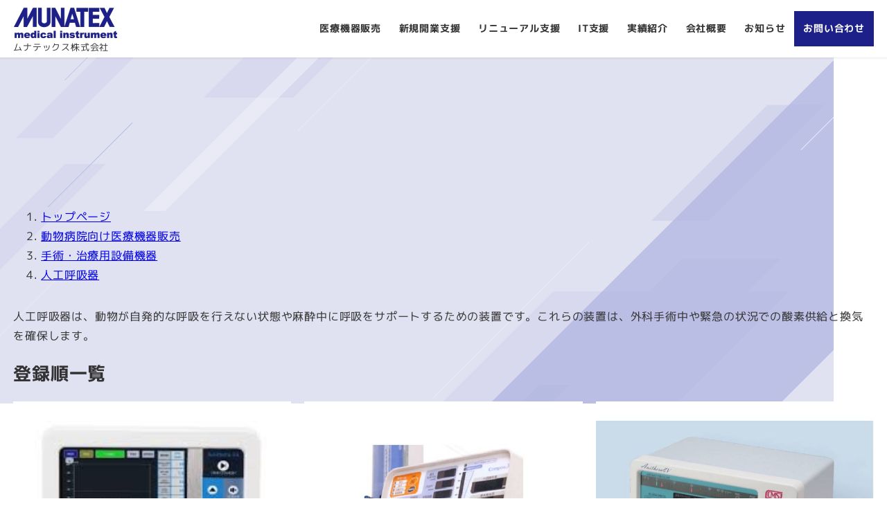

--- FILE ---
content_type: text/html; charset=UTF-8
request_url: https://munatex.com/?products_category=ventilator
body_size: 32323
content:
<!DOCTYPE html><html lang="ja" prefix="og: https://ogp.me/ns#" data-sticky-footer="true" data-scrolled="false"><head><script data-no-optimize="1">var litespeed_docref=sessionStorage.getItem("litespeed_docref");litespeed_docref&&(Object.defineProperty(document,"referrer",{get:function(){return litespeed_docref}}),sessionStorage.removeItem("litespeed_docref"));</script> <meta charset="UTF-8"><meta name="viewport" content="width=device-width, initial-scale=1, minimum-scale=1, viewport-fit=cover"><style>img:is([sizes="auto" i], [sizes^="auto," i]) { contain-intrinsic-size: 3000px 1500px }</style><title>人工呼吸器 - ムナテックス株式会社</title><meta name="description" content="人工呼吸器は、動物が自発的な呼吸を行えない状態や麻酔中に呼吸をサポートするための装置です。これらの装置は、外科手術中や緊急の状況での酸素供給と換気を確保します。 人工呼吸器 - 取扱商品一覧 - 動物病院新規開業、リニューアル、移転をトータルサポート。"/><meta name="robots" content="follow, index, max-snippet:-1, max-video-preview:-1, max-image-preview:large"/><link rel="canonical" href="https://munatex.com/?products_category=ventilator" /><meta property="og:locale" content="ja_JP" /><meta property="og:type" content="article" /><meta property="og:title" content="人工呼吸器 - ムナテックス株式会社" /><meta property="og:description" content="人工呼吸器は、動物が自発的な呼吸を行えない状態や麻酔中に呼吸をサポートするための装置です。これらの装置は、外科手術中や緊急の状況での酸素供給と換気を確保します。 人工呼吸器 - 取扱商品一覧 - 動物病院新規開業、リニューアル、移転をトータルサポート。" /><meta property="og:url" content="https://munatex.com/?products_category=ventilator" /><meta property="og:site_name" content="ムナテックス株式会社" /><meta name="twitter:card" content="summary_large_image" /><meta name="twitter:title" content="人工呼吸器 - ムナテックス株式会社" /><meta name="twitter:description" content="人工呼吸器は、動物が自発的な呼吸を行えない状態や麻酔中に呼吸をサポートするための装置です。これらの装置は、外科手術中や緊急の状況での酸素供給と換気を確保します。 人工呼吸器 - 取扱商品一覧 - 動物病院新規開業、リニューアル、移転をトータルサポート。" /><meta name="twitter:label1" content="動物病院向け医療機器販売" /><meta name="twitter:data1" content="6" /> <script type="application/ld+json" class="rank-math-schema-pro">{"@context":"https://schema.org","@graph":[{"@type":"MedicalClinic","@id":"https://munatex.com/#organization","name":"\u30e0\u30ca\u30c6\u30c3\u30af\u30b9\u682a\u5f0f\u4f1a\u793e","url":"https://munatex.com","logo":{"@type":"ImageObject","@id":"https://munatex.com/#logo","url":"https://munatex.com/wp/wp-content/uploads/2022/05/cropped-munatex.png","contentUrl":"https://munatex.com/wp/wp-content/uploads/2022/05/cropped-munatex.png","caption":"\u30e0\u30ca\u30c6\u30c3\u30af\u30b9\u682a\u5f0f\u4f1a\u793e","inLanguage":"ja","width":"300","height":"92"},"openingHours":["Monday,Tuesday,Wednesday,Thursday,Friday,Saturday,Sunday 09:00-17:00"],"image":{"@id":"https://munatex.com/#logo"}},{"@type":"WebSite","@id":"https://munatex.com/#website","url":"https://munatex.com","name":"\u30e0\u30ca\u30c6\u30c3\u30af\u30b9\u682a\u5f0f\u4f1a\u793e","alternateName":"\u52d5\u7269\u75c5\u9662\u65b0\u898f\u958b\u696d\u3001\u30ea\u30cb\u30e5\u30fc\u30a2\u30eb\u3001\u79fb\u8ee2\u3092\u30c8\u30fc\u30bf\u30eb\u30b5\u30dd\u30fc\u30c8\u3002","publisher":{"@id":"https://munatex.com/#organization"},"inLanguage":"ja"},{"@type":"CollectionPage","@id":"https://munatex.com/?products_category=ventilator#webpage","url":"https://munatex.com/?products_category=ventilator","name":"\u4eba\u5de5\u547c\u5438\u5668 - \u30e0\u30ca\u30c6\u30c3\u30af\u30b9\u682a\u5f0f\u4f1a\u793e","isPartOf":{"@id":"https://munatex.com/#website"},"inLanguage":"ja"}]}</script> <link rel='dns-prefetch' href='//www.google.com' /><link rel='dns-prefetch' href='//www.googletagmanager.com' /><link rel='dns-prefetch' href='//use.fontawesome.com' /><link rel="alternate" type="application/rss+xml" title="ムナテックス株式会社 &raquo; フィード" href="https://munatex.com/feed/" /><link rel="alternate" type="application/rss+xml" title="ムナテックス株式会社 &raquo; コメントフィード" href="https://munatex.com/comments/feed/" /><link rel="profile" href="http://gmpg.org/xfn/11"><link rel="alternate" type="application/rss+xml" title="ムナテックス株式会社 &raquo; 人工呼吸器 製品カテゴリー のフィード" href="https://munatex.com/?products_category=ventilator/feed/" /><style id="litespeed-ccss">.wp-block-columns{align-items:normal!important;box-sizing:border-box;display:flex;flex-wrap:wrap!important}@media (min-width:782px){.wp-block-columns{flex-wrap:nowrap!important}}@media (max-width:781px){.wp-block-columns:not(.is-not-stacked-on-mobile)>.wp-block-column{flex-basis:100%!important}}@media (min-width:782px){.wp-block-columns:not(.is-not-stacked-on-mobile)>.wp-block-column{flex-basis:0;flex-grow:1}.wp-block-columns:not(.is-not-stacked-on-mobile)>.wp-block-column[style*=flex-basis]{flex-grow:0}}.wp-block-column{flex-grow:1;min-width:0;overflow-wrap:break-word;word-break:break-word}.wp-block-column.is-vertically-aligned-center{align-self:center}.wp-block-column.is-vertically-aligned-center{width:100%}.wp-block-image img{box-sizing:border-box;height:auto;max-width:100%;vertical-align:bottom}.wp-block-image.aligncenter{text-align:center}.wp-block-image.aligncenter{display:table}ul{box-sizing:border-box}.wp-block-media-text{box-sizing:border-box;direction:ltr;display:grid;grid-template-columns:50% 1fr;grid-template-rows:auto}.wp-block-media-text.has-media-on-the-right{grid-template-columns:1fr 50%}.wp-block-media-text .wp-block-media-text__content,.wp-block-media-text .wp-block-media-text__media{align-self:center}.wp-block-media-text .wp-block-media-text__media{grid-column:1;grid-row:1;margin:0}.wp-block-media-text .wp-block-media-text__content{direction:ltr;grid-column:2;grid-row:1;padding:0 8%;word-break:break-word}.wp-block-media-text.has-media-on-the-right .wp-block-media-text__media{grid-column:2;grid-row:1}.wp-block-media-text.has-media-on-the-right .wp-block-media-text__content{grid-column:1;grid-row:1}.wp-block-media-text__media img{height:auto;max-width:unset;vertical-align:middle;width:100%}@media (max-width:600px){.wp-block-media-text.is-stacked-on-mobile{grid-template-columns:100%!important}.wp-block-media-text.is-stacked-on-mobile .wp-block-media-text__media{grid-column:1;grid-row:1}.wp-block-media-text.is-stacked-on-mobile .wp-block-media-text__content{grid-column:1;grid-row:2}}:root{--wp--preset--font-size--normal:16px;--wp--preset--font-size--huge:42px}.aligncenter{clear:both}.screen-reader-text{clip:rect(1px,1px,1px,1px);word-wrap:normal!important;border:0;-webkit-clip-path:inset(50%);clip-path:inset(50%);height:1px;margin:-1px;overflow:hidden;padding:0;position:absolute;width:1px}.smb-box{--smb-box--background-color:#0000;--smb-box--background-image:initial;--smb-box--background-opacity:1;--smb-box--border-color:var(--_lighter-color-gray);--smb-box--border-width:0px;--smb-box--border-radius:var(--_global--border-radius);--smb-box--box-shadow:initial;--smb-box--color:inherit;--smb-box--padding:var(--_padding1);border-radius:var(--smb-box--border-radius);border-width:0;box-shadow:var(--smb-box--box-shadow);color:var(--smb-box--color);overflow:visible;padding:var(--smb-box--padding);position:relative}.smb-box--p-s{--smb-box--padding:var(--_padding-1)}.smb-box__background{background-color:var(--smb-box--background-color);background-image:var(--smb-box--background-image);border:var(--smb-box--border-width) solid var(--smb-box--border-color);border-radius:var(--smb-box--border-radius);bottom:0;display:block;left:0;opacity:var(--smb-box--background-opacity);position:absolute;right:0;top:0}.smb-box__body{position:relative}.smb-btn{--smb-btn--background-color:var(--wp--preset--color--black);--smb-btn--background-image:initial;--smb-btn--border:none;--smb-btn--border-radius:var(--_global--border-radius);--smb-btn--color:var(--wp--preset--color--white);--smb-btn--padding:var(--_padding-1);--smb-btn--padding-vertical:calc(var(--smb-btn--padding)*0.5);--smb-btn--padding-horizontal:var(--smb-btn--padding);--smb-btn--style--ghost--border-color:var(--smb-btn--background-color,currentColor);--smb-btn--style--ghost--color:currentColor;--smb-btn--style--text--color:currentColor;background-color:var(--smb-btn--background-color);background-image:var(--smb-btn--background-image);border:var(--smb-btn--border);border-radius:var(--smb-btn--border-radius);color:var(--smb-btn--color);display:inline-flex;justify-content:center;margin:0;max-width:100%;padding:var(--smb-btn--padding-vertical) var(--smb-btn--padding-horizontal);text-decoration:none;white-space:nowrap}.smb-btn__label{color:currentColor}.smb-btn-wrapper.is-style-ghost .smb-btn{--smb-btn--color:var(--smb-btn--style--ghost--color);background-color:initial;border:1px solid var(--smb-btn--style--ghost--border-color)}.smb-buttons{--smb-buttons--gap:var(--_margin1);display:flex;flex-wrap:wrap;gap:var(--smb-buttons--gap)}.smb-buttons>.smb-btn-wrapper{flex:0 1 auto;margin:0}.smb-section{--smb-section--color:currentColor;--smb-section--padding:var(--_padding3);--smb-section--subtitle-color:inherit;--smb-section--contents-wrapper-width:auto;--smb-section--background-color:#0000;--smb-section--background-image:initial;--smb-section--background-transform:initial;--smb-section--background-top:0;--smb-section--background-right:0;--smb-section--background-bottom:0;--smb-section--background-left:0;--smb-section--background-texture-image:initial;--smb-section--background-texture-opacity:1;--smb-section--fixed-background-color:#0000;--smb-section--fixed-background-image:initial;--smb-section--fixed-background-texture-image:initial;--smb-section--fixed-background-texture-opacity:1;--smb-section--dividers-top:0%;--smb-section--dividers-bottom:0%;--smb-section--top-divider-level:0px;--smb-section--bottom-divider-level:0px;--smb-section--background-text-color:inherit;--smb-section--background-text-opacity:.2;--smb-section--background-text-font-size:inherit;--smb-section--background-text-line-height:inherit;--smb-section--background-text-top:initial;--smb-section--background-text-right:initial;--smb-section--background-text-bottom:initial;--smb-section--background-text-left:initial;align-items:center;color:var(--smb-section--color);display:flex;padding:var(--smb-section--padding) 0;position:relative}.smb-section__inner{align-items:center;display:flex;flex:1 1 auto;flex-wrap:wrap;max-width:100%;position:relative}.smb-section__inner>.c-container{position:relative}.smb-section__contents-wrapper{margin-left:auto;margin-right:auto;max-width:min(100%,var(--smb-section--contents-wrapper-width));width:auto}.smb-section__header,.smb-section__subtitle,.smb-section__title{text-align:center}.smb-section__header>*{text-align:inherit}.smb-section__header>*+*{margin-top:var(--_margin-2)}.smb-section__subtitle{--_font-size-level:-2;color:var(--smb-section--subtitle-color);font-size:var(--_font-size);font-weight:700;line-height:var(--_line-height)}.smb-section__title{--_font-size-level:4;font-size:var(--_fluid-font-size);line-height:var(--_line-height)}.smb-section__body{max-width:100%}.smb-section-side-heading__header,.smb-section-side-heading__subtitle,.smb-section-side-heading__title{text-align:left}.smb-section-side-heading__header>*{text-align:inherit}.smb-section-with-bgimage{--smb-section-with-bgimage--mask-color:var(--wp--preset--color--black);--smb-section-with-bgimage--mask-image:initial;--smb-section-with-bgimage--mask-opacity:1;--smb-section-with-bgimage--lg-media-position:50%;--smb-section-with-bgimage--lg-repeatable-image:initial;--smb-section-with-bgimage--md-media-position:50%;--smb-section-with-bgimage--md-repeatable-image:initial;--smb-section-with-bgimage--sm-media-position:50%;--smb-section-with-bgimage--sm-repeatable-image:initial;overflow:hidden;position:relative}.smb-section-with-bgimage__bgimage{background-color:var(--wp--preset--color--white);bottom:0;left:0;position:absolute;right:0;top:0}.smb-section-with-bgimage__bgimage--lg img{object-position:var(--smb-section-with-bgimage--lg-media-position);opacity:var(--smb-section-with-bgimage--mask-opacity)}.smb-section-with-bgimage__bgimage--md img{object-position:var(--smb-section-with-bgimage--md-media-position);opacity:var(--smb-section-with-bgimage--mask-opacity)}.smb-section-with-bgimage__bgimage--sm img{object-position:var(--smb-section-with-bgimage--sm-media-position);opacity:var(--smb-section-with-bgimage--mask-opacity)}.smb-section-with-bgimage__bgimage img{height:100%;position:absolute;width:100%}.smb-section-with-bgimage__bgimage img{object-fit:cover}@media (min-width:640px){.smb-section-with-bgimage__bgimage--sm{display:none}}@media (min-width:1024px){.smb-section-with-bgimage__bgimage--md{display:none}}.smb-btn{--smb-btn--background-color:var(--wp--preset--color--sm-accent);--smb-btn--style--ghost--color:var(--wp--preset--color--sm-accent);--smb-btn--style--text--color:var(--wp--preset--color--sm-accent)}.smb-box__body,.smb-section__body{--_margin-top:1;--_margin-bottom:0}.smb-box__body>*,.smb-section__body>*{margin-bottom:0;margin-top:0}.smb-box__body>:not(:first-child){margin-top:calc(var(--_margin1)*var(--_margin-top))}.smb-box__body>:not(:last-child),.smb-section__body>:not(:last-child){margin-bottom:calc(var(--_margin1)*var(--_margin-bottom))}.smb-box__body>*,.smb-section__body>*{position:relative}.smb-section{--smb-section--subtitle-color:var(--wp--preset--color--sm-accent)}.smb-section__title:after{background-color:var(--wp--preset--color--sm-accent)}.smb-section__title:after{background-color:var(--wp--preset--color--sm-accent);content:"";display:block;height:1px;margin:var(--_margin-1) auto 0;width:60px}.smb-section-side-heading__title:after{margin-left:0}.smb-section-side-heading.is-style-smb-section-undecorated-title>.smb-section__inner>.c-container>.smb-section__contents-wrapper>.c-row>.c-row__col>.smb-section__header .smb-section__title:after{display:none}body{--wp--preset--color--black:#000;--wp--preset--color--cyan-bluish-gray:#abb8c3;--wp--preset--color--white:#fff;--wp--preset--color--pale-pink:#f78da7;--wp--preset--color--vivid-red:#cf2e2e;--wp--preset--color--luminous-vivid-orange:#ff6900;--wp--preset--color--luminous-vivid-amber:#fcb900;--wp--preset--color--light-green-cyan:#7bdcb5;--wp--preset--color--vivid-green-cyan:#00d084;--wp--preset--color--pale-cyan-blue:#8ed1fc;--wp--preset--color--vivid-cyan-blue:#0693e3;--wp--preset--color--vivid-purple:#9b51e0;--wp--preset--color--sm-accent:var(--accent-color);--wp--preset--color--sm-sub-accent:var(--sub-accent-color);--wp--preset--color--sm-text:var(--_color-text);--wp--preset--color--sm-text-alt:var(--_color-white);--wp--preset--color--sm-lightest-gray:var(--_lightest-color-gray);--wp--preset--color--sm-lighter-gray:var(--_lighter-color-gray);--wp--preset--color--sm-light-gray:var(--_light-color-gray);--wp--preset--color--sm-gray:var(--_color-gray);--wp--preset--color--sm-dark-gray:var(--_dark-color-gray);--wp--preset--color--sm-darker-gray:var(--_darker-color-gray);--wp--preset--color--sm-darkest-gray:var(--_darkest-color-gray);--wp--preset--gradient--vivid-cyan-blue-to-vivid-purple:linear-gradient(135deg,rgba(6,147,227,1) 0%,#9b51e0 100%);--wp--preset--gradient--light-green-cyan-to-vivid-green-cyan:linear-gradient(135deg,#7adcb4 0%,#00d082 100%);--wp--preset--gradient--luminous-vivid-amber-to-luminous-vivid-orange:linear-gradient(135deg,rgba(252,185,0,1) 0%,rgba(255,105,0,1) 100%);--wp--preset--gradient--luminous-vivid-orange-to-vivid-red:linear-gradient(135deg,rgba(255,105,0,1) 0%,#cf2e2e 100%);--wp--preset--gradient--very-light-gray-to-cyan-bluish-gray:linear-gradient(135deg,#eee 0%,#a9b8c3 100%);--wp--preset--gradient--cool-to-warm-spectrum:linear-gradient(135deg,#4aeadc 0%,#9778d1 20%,#cf2aba 40%,#ee2c82 60%,#fb6962 80%,#fef84c 100%);--wp--preset--gradient--blush-light-purple:linear-gradient(135deg,#ffceec 0%,#9896f0 100%);--wp--preset--gradient--blush-bordeaux:linear-gradient(135deg,#fecda5 0%,#fe2d2d 50%,#6b003e 100%);--wp--preset--gradient--luminous-dusk:linear-gradient(135deg,#ffcb70 0%,#c751c0 50%,#4158d0 100%);--wp--preset--gradient--pale-ocean:linear-gradient(135deg,#fff5cb 0%,#b6e3d4 50%,#33a7b5 100%);--wp--preset--gradient--electric-grass:linear-gradient(135deg,#caf880 0%,#71ce7e 100%);--wp--preset--gradient--midnight:linear-gradient(135deg,#020381 0%,#2874fc 100%);--wp--preset--font-size--small:13px;--wp--preset--font-size--medium:20px;--wp--preset--font-size--large:36px;--wp--preset--font-size--x-large:42px;--wp--preset--font-size--sm-xs:.8rem;--wp--preset--font-size--sm-s:.88rem;--wp--preset--font-size--sm-m:1rem;--wp--preset--font-size--sm-l:1.14rem;--wp--preset--font-size--sm-xl:1.33rem;--wp--preset--font-size--sm-2-xl:1.6rem;--wp--preset--font-size--sm-3-xl:2rem;--wp--preset--font-size--sm-4-xl:2.66rem;--wp--preset--font-size--sm-5-xl:4rem;--wp--preset--font-size--sm-6-xl:8rem;--wp--preset--spacing--20:var(--_s-2);--wp--preset--spacing--30:var(--_s-1);--wp--preset--spacing--40:var(--_s1);--wp--preset--spacing--50:var(--_s2);--wp--preset--spacing--60:var(--_s3);--wp--preset--spacing--70:var(--_s4);--wp--preset--spacing--80:var(--_s5);--wp--preset--shadow--natural:6px 6px 9px rgba(0,0,0,.2);--wp--preset--shadow--deep:12px 12px 50px rgba(0,0,0,.4);--wp--preset--shadow--sharp:6px 6px 0px rgba(0,0,0,.2);--wp--preset--shadow--outlined:6px 6px 0px -3px rgba(255,255,255,1),6px 6px rgba(0,0,0,1);--wp--preset--shadow--crisp:6px 6px 0px rgba(0,0,0,1);--wp--custom--slim-width:46rem;--wp--custom--content-max-width:var(--_global--container-max-width);--wp--custom--content-width:var(--wp--custom--content-max-width);--wp--custom--content-wide-width:calc(var(--wp--custom--content-width) + 240px);--wp--custom--has-sidebar-main-basis:var(--wp--custom--slim-width);--wp--custom--has-sidebar-sidebar-basis:336px}body{margin:0;--wp--style--global--content-size:var(--wp--custom--content-width);--wp--style--global--wide-size:var(--wp--custom--content-wide-width)}body{--wp--style--block-gap:var(--_margin1)}body .is-layout-flex{display:flex}body .is-layout-flex{flex-wrap:wrap;align-items:center}body .is-layout-flex>*{margin:0}body{padding-top:0;padding-right:0;padding-bottom:0;padding-left:0}:root{--_global--background-color:#0000;--_global--border-radius:6px;--_color-black:#111;--_color-gray:#999;--_dark-color-gray:#666;--_darker-color-gray:#444;--_darkest-color-gray:#3b3b3b;--_light-color-gray:#ccc;--_lighter-color-gray:#eee;--_lightest-color-gray:#f7f7f7;--_color-text:#333;--_dark-color-text:#000;--_darker-color-text:#000;--_darkest-color-text:#000;--_light-color-text:#666;--_lighter-color-text:#888;--_lightest-color-text:#919191;--_color-white:#fff;--_color-red:#e74c3c;--_global--container-margin:var(--_s1);--_global--container-max-width:1280px;--_list-item-indent:1.5em;--_form-control-border-color:var(--_light-color-gray);--_form-control-border-color-hover:var(--_color-gray);--_form-control-border-color-focus:#85b7d9;--_half-leading:.33333;--_global--line-height:calc(1 + var(--_half-leading)*2);--_base-font-family:system-ui,-apple-system,BlinkMacSystemFont,ヒラギノ角ゴ W3,sans-serif;--_global--font-family:var(--_base-font-family);--_base-font-size-px:16px;--_global--font-size-px:var(--_base-font-size-px);--_margin-scale:1;--_space-unitless:var(--_global--line-height);--_space:calc(var(--_global--line-height)*1rem);--_page-effect-z-index:1000000;--_harmonic-sequence-base:8;--_min-harmonic-sequence-base:9;--_max-harmonic-sequence-base:var(--_harmonic-sequence-base);--_line-height-slope:-.16666;--_font-size-level:0;--_ms-2:calc(var(--_space-unitless)/3*1);--_ms-1:calc(var(--_space-unitless)/3*2);--_ms0:0rem;--_ms1:calc(var(--_space-unitless)/3*3);--_ms2:calc(var(--_space-unitless)/3*5);--_ms3:calc(var(--_space-unitless)/3*8);--_ms4:calc(var(--_space-unitless)/3*13);--_ms5:calc(var(--_space-unitless)/3*21);--_ms6:calc(var(--_space-unitless)/3*34);--_ms7:calc(var(--_space-unitless)/3*55);--_s-2:calc(var(--_ms-2)*1rem);--_s-1:calc(var(--_ms-1)*1rem);--_s0:0rem;--_s1:calc(var(--_ms1)*1rem);--_s2:clamp(calc(var(--_ms1) + var(--_ms2)*0.28125)*1rem,calc(calc(-22.5*calc((var(--_ms2) - calc(var(--_ms1) + var(--_ms2)*0.28125))/(57.5)) + calc(var(--_ms1) + var(--_ms2)*0.28125))*1rem + calc((var(--_ms2) - calc(var(--_ms1) + var(--_ms2)*0.28125))/(57.5))*100vw),var(--_ms2)*1rem);--_s3:clamp(calc(var(--_ms1) + var(--_ms3)*0.28125)*1rem,calc(calc(-22.5*calc((var(--_ms3) - calc(var(--_ms1) + var(--_ms3)*0.28125))/(57.5)) + calc(var(--_ms1) + var(--_ms3)*0.28125))*1rem + calc((var(--_ms3) - calc(var(--_ms1) + var(--_ms3)*0.28125))/(57.5))*100vw),var(--_ms3)*1rem);--_s4:clamp(calc(var(--_ms1) + var(--_ms4)*0.28125)*1rem,calc(calc(-22.5*calc((var(--_ms4) - calc(var(--_ms1) + var(--_ms4)*0.28125))/(57.5)) + calc(var(--_ms1) + var(--_ms4)*0.28125))*1rem + calc((var(--_ms4) - calc(var(--_ms1) + var(--_ms4)*0.28125))/(57.5))*100vw),var(--_ms4)*1rem);--_s5:clamp(calc(var(--_ms1) + var(--_ms5)*0.28125)*1rem,calc(calc(-22.5*calc((var(--_ms5) - calc(var(--_ms1) + var(--_ms5)*0.28125))/(57.5)) + calc(var(--_ms1) + var(--_ms5)*0.28125))*1rem + calc((var(--_ms5) - calc(var(--_ms1) + var(--_ms5)*0.28125))/(57.5))*100vw),var(--_ms5)*1rem);--_s6:clamp(calc(var(--_ms1) + var(--_ms6)*0.28125)*1rem,calc(calc(-22.5*calc((var(--_ms6) - calc(var(--_ms1) + var(--_ms6)*0.28125))/(57.5)) + calc(var(--_ms1) + var(--_ms6)*0.28125))*1rem + calc((var(--_ms6) - calc(var(--_ms1) + var(--_ms6)*0.28125))/(57.5))*100vw),var(--_ms6)*1rem);--_s7:clamp(calc(var(--_ms1) + var(--_ms7)*0.28125)*1rem,calc(calc(-22.5*calc((var(--_ms7) - calc(var(--_ms1) + var(--_ms7)*0.28125))/(57.5)) + calc(var(--_ms1) + var(--_ms7)*0.28125))*1rem + calc((var(--_ms7) - calc(var(--_ms1) + var(--_ms7)*0.28125))/(57.5))*100vw),var(--_ms7)*1rem);--_margin-2:calc(var(--_s-2)*var(--_margin-scale));--_margin-1:calc(var(--_s-1)*var(--_margin-scale));--_margin0:0rem;--_margin1:calc(var(--_s1)*var(--_margin-scale));--_margin2:calc(var(--_s2)*var(--_margin-scale));--_margin3:calc(var(--_s3)*var(--_margin-scale));--_margin4:calc(var(--_s4)*var(--_margin-scale));--_margin5:calc(var(--_s5)*var(--_margin-scale));--_margin6:calc(var(--_s6)*var(--_margin-scale));--_margin7:calc(var(--_s7)*var(--_margin-scale));--_padding-2:var(--_s-2);--_padding-1:var(--_s-1);--_padding0:0rem;--_padding1:var(--_s1);--_padding2:var(--_s2);--_padding3:var(--_s3);--_padding4:var(--_s4);--_padding5:var(--_s5);--_padding6:var(--_s6);--_padding7:var(--_s7)}*{--_font-size:calc(calc(var(--_harmonic-sequence-base)/(var(--_harmonic-sequence-base) - var(--_font-size-level)))*1rem);--_line-height:clamp(1.1,calc(var(--_line-height-slope)*calc(var(--_harmonic-sequence-base)/(var(--_harmonic-sequence-base) - var(--_font-size-level))) + 1 + 2*var(--_half-leading) + -1*var(--_line-height-slope)),calc(2*var(--_half-leading) + 1));--_fluid-font-size:clamp(1rem*calc(var(--_min-harmonic-sequence-base)/(var(--_min-harmonic-sequence-base) - var(--_font-size-level))),calc((calc(-22.5*calc((calc(var(--_max-harmonic-sequence-base)/(var(--_max-harmonic-sequence-base) - var(--_font-size-level))) - calc(var(--_min-harmonic-sequence-base)/(var(--_min-harmonic-sequence-base) - var(--_font-size-level))))/(57.5)) + calc(var(--_min-harmonic-sequence-base)/(var(--_min-harmonic-sequence-base) - var(--_font-size-level))))*1rem) + (calc((calc(var(--_max-harmonic-sequence-base)/(var(--_max-harmonic-sequence-base) - var(--_font-size-level))) - calc(var(--_min-harmonic-sequence-base)/(var(--_min-harmonic-sequence-base) - var(--_font-size-level))))/(57.5))*100vw)),1rem*calc(var(--_max-harmonic-sequence-base)/(var(--_max-harmonic-sequence-base) - var(--_font-size-level))));box-sizing:border-box}:after,:before{box-sizing:inherit}:root{--body-margin-left:0px;--accent-color:#cd162c;--dark-accent-color:#710c18;--light-accent-color:#ed5c6d;--lighter-accent-color:#f49aa5;--lightest-accent-color:#f6aab3;--header-text-color:var(--_color-text);--overlay-header-text-color:var(--_color-white);--drop-nav-text-color:var(--_color-text);--scrollbar-width:0px;--wp--style--gallery-gap-default:var(--_margin-2);--wp--preset--color--text-color:#333;--wp--preset--color--dark-gray:#999;--wp--preset--color--gray:#ccc;--wp--preset--color--very-light-gray:#eee;--wp--preset--color--lightest-grey:#f7f7f7;--wp--preset--color--lightest-gray:var(--wp--preset--color--lightest-grey);--wp--preset--color--accent-color:#cd162c;--wp--preset--color--sub-accent-color:#707593}.has-text-color-color{color:var(--wp--preset--color--text-color)!important}.has-accent-color-color{color:var(--wp--preset--color--accent-color)!important}:root{--_global--background-color:#fff}html{-webkit-text-size-adjust:100%;font-size:var(--_global--font-size-px);hanging-punctuation:allow-end;line-break:normal}body{-webkit-font-smoothing:antialiased;--_font-size-level:0;font-size:var(--_font-size);line-height:var(--_line-height)}img{height:auto;max-width:100%;vertical-align:middle}h1{--_font-size-level:4}h1,h2{font-size:var(--_fluid-font-size);line-height:var(--_line-height)}h2{--_font-size-level:3}h3{--_font-size-level:2}h3{font-size:var(--_fluid-font-size);line-height:var(--_line-height)}body{background-color:var(--_global--background-color);font-family:var(--_global--font-family);font-variant-ligatures:none;overflow-wrap:break-word}.aligncenter{clear:both;margin-left:auto;margin-right:auto}.aligncenter.wp-block-image{width:-moz-fit-content;width:fit-content}.alignfull{clear:both!important;max-width:none!important}.alignwide{max-width:var(--wp--style--global--wide-size)!important}[data-has-sidebar=false] .c-entry__content>.alignfull{margin-left:calc(-1*var(--_container-margin-left));margin-right:calc(-1*var(--_container-margin-right))}body{--wp--preset--font-size--x-large:42px;--wp--preset--font-size--sm-xsmall:14px;--wp--preset--font-size--sm-small:14px;--wp--preset--font-size--sm-normal:16px;--wp--preset--font-size--sm-medium:20px;--wp--preset--font-size--sm-large:28px;--wp--preset--font-size--sm-xlarge:44px;--wp--preset--font-size--sm-xxlarge:76px;--wp--preset--font-size--sm-xxxlarge:140px;--line-height-sm-xsmall:calc(16/14 + var(--_half-leading)*2);--line-height-sm-small:calc(16/14 + var(--_half-leading)*2);--line-height-sm-normal:calc(16/16 + var(--_half-leading)*2);--line-height-sm-medium:calc(16/20 + var(--_half-leading)*2);--line-height-sm-large:calc(16/28 + var(--_half-leading)*2);--line-height-sm-xlarge:calc(16/44 + var(--_half-leading)*2);--line-height-sm-xxlarge:calc(16/76 + var(--_half-leading)*2);--line-height-sm-xxxlarge:calc(16/140 + var(--_half-leading)*2)}.has-sm-xlarge-font-size{font-size:var(--wp--preset--font-size--sm-xlarge)!important;line-height:var(--line-height-sm-xlarge)}.screen-reader-text{clip:rect(1px,1px,1px,1px);height:1px;overflow:hidden;position:absolute!important;width:1px}.p-entry-content{--_margin-top:1;--_margin-bottom:0}.p-entry-content>*{margin-bottom:0;margin-top:0}.p-entry-content>:not(:first-child){margin-top:calc(var(--_margin1)*var(--_margin-top))}.p-entry-content>:not(:last-child){margin-bottom:calc(var(--_margin1)*var(--_margin-bottom))}.p-entry-content>*{position:relative}.c-section{padding:var(--_padding3) 0}.l-body{overflow-x:hidden;visibility:visible}[data-is-full-template=true]{--wp--style--global--content-size:none;--wp--style--global--wide-size:none}html[data-sticky-footer=true] .l-container>.l-header{flex:none}html[data-sticky-footer=true] .l-container{display:flex;flex-direction:column;min-height:100vh}html[data-sticky-footer=true] .l-container>.l-contents{flex:1 0 auto}.l-container{position:relative}.l-contents{--contents--gap:var(--_margin2);overflow:hidden}.l-contents__inner{max-width:100%}.l-contents__inner{margin-bottom:var(--contents--gap);margin-top:var(--contents--gap)}.l-contents__inner:first-child{margin-top:0;padding-top:var(--_padding2)}.l-contents__inner:last-child{margin-bottom:0;padding-bottom:var(--_padding2)}[data-has-sidebar=false][data-is-full-template=true] .l-contents__inner{padding-bottom:0;padding-top:0}.l-header{background-color:var(--_global--background-color);color:var(--header-text-color);overflow:hidden;z-index:1000}.l-header__content{padding-bottom:var(--_padding-2);padding-top:var(--_padding-2)}.l-header .c-hamburger-btn__bar{background-color:var(--header-text-color)}.l-header:not(.l-header--left) .c-row,.l-header:not(.l-header--left) .c-row__col{margin-bottom:0}.l-1row-header .p-global-nav .c-navbar__item{flex:0 1 auto}.c-container{box-sizing:initial;flex-grow:1;max-width:100%;min-width:0;padding-left:var(--_container-margin-left);padding-right:var(--_container-margin-right);width:auto}.c-container{--_container-max-width:var(--_global--container-max-width);--_container-margin:var(--_global--container-margin);--_container-margin-right:calc(var(--_container-margin) + env(safe-area-inset-right));--_container-margin-left:calc(var(--_container-margin) + env(safe-area-inset-left));margin-left:auto;margin-right:auto;max-width:var(--_container-max-width)}.c-drawer{backface-visibility:hidden;bottom:0;left:-100%;position:absolute;top:0;visibility:hidden;width:min(20rem,80%);z-index:10}.c-drawer__inner{height:100%;overflow-y:auto}.c-drawer__item>a{display:block;text-decoration:none}.c-drawer__focus-point{height:0!important;opacity:0!important;width:0!important}.c-drawer__menu{list-style:none;margin-left:0;padding-left:0}.c-drawer__menu>:not(:first-child){margin-top:var(--_margin-1)}.c-drawer__item{overflow:hidden;position:relative}.c-drawer--fixed{position:fixed}.c-drawer-close-zone{bottom:0;left:0;position:absolute;right:0;top:0;z-index:2}.c-drawer-close-zone[aria-hidden=true]{display:none}.c-hamburger-btn{background-color:initial;border:none;color:inherit;display:inline-block;padding:0;text-align:center;vertical-align:middle}.c-hamburger-btn__bars{box-sizing:initial;display:inline-block;height:16px;position:relative;width:22px}.c-hamburger-btn__bar{background-color:currentColor;display:block;height:2px;left:0;position:absolute;right:0}.c-hamburger-btn__bar:first-of-type{top:0}.c-hamburger-btn__bar:nth-of-type(2){top:7px}.c-hamburger-btn__bar:nth-of-type(3){top:14px}.c-hamburger-btn__label{display:block;font-family:Arial Narrow,Verdana,sans-serif;font-size:8px;line-height:1}.c-input-group{--_border-radius:var(--_global--border-radius);border-radius:var(--_border-radius);display:flex;flex-wrap:nowrap}.c-input-group>:first-child{border-radius:var(--_border-radius) 0 0 var(--_border-radius);border-right:none;position:relative}.c-input-group>:nth-last-child(2){position:relative;z-index:1}.c-input-group>:last-child{border-radius:0 var(--_border-radius) var(--_border-radius) 0;left:-1px;position:relative;z-index:0}.c-input-group__field{display:flex;flex:1}.c-input-group__field>input[type=search]{--_border-radius:var(--_global--border-radius);-webkit-appearance:none;background-color:var(--_color-white);border:1px solid var(--_form-control-border-color);border-radius:var(--_border-radius);border-radius:0;box-shadow:inset 0 1px 1px rgba(0,0,0,.035);flex:1 1 0%;max-width:100%;outline:0;padding:var(--_padding-2);width:100%}.c-input-group__field>input[type=search]{height:auto;width:100%}.c-input-group__btn{--_border-radius:var(--_global--border-radius);background-color:var(--_color-white);border:1px solid var(--_form-control-border-color);border-radius:var(--_border-radius);color:currentColor;display:inline-block;flex:none;line-height:1;outline:0;overflow:hidden;overflow:visible;padding:var(--_padding-2);text-align:center;text-decoration:none;vertical-align:middle;white-space:nowrap}.c-meta{list-style:none;margin-left:0;padding-left:0}.c-meta__item{display:inline}.c-navbar{display:flex;flex-direction:row;flex-wrap:nowrap;list-style:none;margin-left:0;padding-left:0}.c-navbar__item{display:flex;flex:1 1 auto;position:relative}.c-navbar__item>a{align-items:center;display:flex;flex:1 1 auto;justify-content:center;text-align:center;text-decoration:none}.c-row{--_gap:0px;--_item-width:100%;display:flex;flex-wrap:wrap;margin-bottom:calc(var(--_gap)*-1);margin-left:calc(var(--_gap)*.5*-1);margin-right:calc(var(--_gap)*.5*-1)}.c-row>.c-row__col{margin-bottom:var(--_gap);padding-left:calc(var(--_gap)*.5);padding-right:calc(var(--_gap)*.5)}.c-row__col{flex:0 0 var(--_item-width);max-width:var(--_item-width)}.c-row--nowrap{flex-wrap:nowrap}.c-row--middle{align-items:center}.c-row--margin-s{--_gap:var(--_margin-1)}.c-row__col--1-1{--_item-width:100%}.c-row__col--auto{flex:auto}.c-row__col--fit{flex:0 1 auto}.c-site-branding__title{margin:0}.c-drawer-close-zone{z-index:9999}.c-drawer{--_font-size-level:-1;background-color:var(--wp--preset--color--sm-accent);color:var(--wp--preset--color--sm-text-alt);font-size:var(--_font-size);line-height:var(--_line-height);z-index:100000}.c-drawer a{color:inherit}.c-drawer__inner{padding-left:var(--_padding-1);padding-right:var(--_padding-1)}.c-drawer__menu,.c-drawer__menu>:not(:first-child){margin-top:0}.c-drawer__item,.c-drawer__menu{padding-bottom:var(--_padding-2);padding-top:var(--_padding-2)}.c-drawer--highlight-type-background-color .c-drawer__item.sm-nav-menu-item-highlight{background-color:var(--wp--preset--color--sm-sub-accent);margin-left:calc(-1*var(--_padding-1));margin-right:calc(-1*var(--_padding-1));padding-left:var(--_padding-1);padding-right:var(--_padding-1)}.c-drawer--highlight-type-background-color .c-drawer__item.sm-nav-menu-item-highlight:last-child{margin-bottom:calc(-1*var(--_padding-2))}[id=drawer-nav]{padding-bottom:env(safe-area-inset-bottom)}[id=drawer-nav]:not(.c-drawer--inverse){padding-left:env(safe-area-inset-left)}.c-entries{--entries--gap:var(--_margin1);--entries--item-width:50%;display:flex;flex-wrap:wrap;list-style:none;margin-bottom:calc(-1*var(--entries--gap));margin-left:0;margin-left:calc(-1*var(--entries--gap)*.5);margin-right:calc(-1*var(--entries--gap)*.5);padding-left:0}.c-entries__item{flex:0 1 var(--entries--item-width);margin-bottom:var(--entries--gap);max-width:var(--entries--item-width);padding-left:calc(var(--entries--gap)*.5);padding-right:calc(var(--entries--gap)*.5)}.c-entries__item>a{color:inherit;display:block;text-decoration:none}.c-entries--text2{display:block}.c-entries--text2.c-entries{--entries--item-width:none;margin-bottom:0;margin-left:0;margin-right:0}.c-entries--text2 .c-entries__item{margin-bottom:0;padding-left:0;padding-right:0}.c-entries--text2{border-top:1px solid var(--wp--preset--color--sm-lighter-gray)}.c-entries--text2 .c-entries__item{border-bottom:1px solid var(--wp--preset--color--sm-lighter-gray)}.c-entries--text2{--entries--gap:var(--_padding-1)}.c-entries--text2 .c-entries__item>a{padding-bottom:var(--entries--gap);padding-top:var(--entries--gap)}.c-entry-summary{max-width:100%}.c-entry-summary__figure{background-color:var(--wp--preset--color--sm-lighter-gray);margin-bottom:var(--_margin-1);overflow:hidden;position:relative}.c-entry-summary__figure>img{bottom:0;height:100%;left:0;object-fit:cover;object-position:50% 50%;position:absolute;right:0;top:0;width:100%}.c-entry-summary__figure:before{content:"";display:block;padding-top:75%}.c-entry-summary__figure .c-entry-summary__term{position:absolute;right:0;top:0;z-index:1}.c-entry-summary__term{--_font-size-level:-2;background-color:var(--wp--preset--color--sm-accent);color:var(--wp--preset--color--sm-text-alt);display:inline-block;font-size:var(--_font-size);font-weight:700;line-height:var(--_line-height);padding:calc(var(--_padding-2)*.5) var(--_padding-2)}.c-entry-summary__header{margin-bottom:var(--_margin-2)}.c-entry-summary__title{--_font-size-level:1;font-size:var(--_fluid-font-size);line-height:var(--_line-height);margin:0}.c-entry-summary__content{--_font-size-level:-1;color:var(--wp--preset--color--sm-text)}.c-entry-summary__content,.c-entry-summary__meta{font-size:var(--_font-size);line-height:var(--_line-height)}.c-entry-summary__meta{--_font-size-level:-2;display:flex;flex-wrap:wrap;font-weight:700;justify-content:center;margin-top:var(--_margin-1)}.c-entry-summary__meta .c-meta{align-items:center;display:flex;flex-wrap:wrap;justify-content:center}.c-entry-summary__meta .c-meta__item--categories{display:none}.c-entries--text2 .c-entry-summary__content,.c-entries--text2 .c-entry-summary__figure{display:none}.c-entries--text2 .c-entry-summary__header{margin:0}.c-entries--text2 .c-entry-summary__title{--_font-size-level:0;font-size:var(--_font-size);font-weight:400;line-height:var(--_line-height)}.c-entries--text2 .c-entry-summary__meta{font-weight:400;justify-content:flex-start;margin-top:var(--_margin-2)}.c-entries--text2 .c-entry-summary__meta .c-meta__item--author{display:none}.c-entries--text2 .c-entry-summary__meta .c-meta__item--categories{display:inline-flex}.c-entry{max-width:100%}.c-entry__body{--_margin-top:1;--_margin-bottom:0;max-width:100%}.c-entry__body>*{margin-bottom:0;margin-top:0}.c-entry__content{max-width:100%}.c-entry__content:after,.c-entry__content:before{content:" ";display:table}.c-entry__content:after{clear:both}.c-hamburger-btn{line-height:1}.c-hamburger-btn__bars{margin:3px auto}.c-hamburger-btn__bar{height:1px}.c-input-group__btn{color:var(--wp--preset--color--sm-text)}.c-input-group__field>input[type=search]{border-radius:var(--_border-radius) 0 0 var(--_border-radius)}.c-meta{align-items:center;display:flex;flex-wrap:wrap}.c-meta__item{align-items:center;display:inline-flex;white-space:nowrap}.c-meta__item:not(:last-child){margin-right:.75em}.c-meta__item img{flex:0 0 auto;margin-right:5px}.c-meta__item--author{white-space:normal}.c-meta__item--author img{border-radius:100%;height:24px;overflow:hidden;width:24px}.c-overlay-container__inner>*{position:relative;z-index:1}.c-overlay-container__close-btn{align-items:center;background-color:var(--wp--preset--color--sm-text);color:var(--wp--preset--color--sm-text-alt);display:flex;height:60px;justify-content:center;position:fixed;right:0;text-decoration:none;top:0;width:60px;z-index:2}.c-page-top{height:40px;opacity:0;position:relative;visibility:hidden;width:40px}.c-page-top a{align-items:center;bottom:0;color:inherit;display:flex;font-size:0;font-size:20px;justify-content:center;left:0;line-height:1;position:absolute;right:0;text-decoration:none;top:0}#page-top{bottom:44px;bottom:calc(env(safe-area-inset-bottom) + 49px);position:fixed;right:0;z-index:99998}.c-site-branding__title{--_font-size-level:3;font-size:var(--_fluid-font-size);font-weight:700;line-height:var(--_line-height)}.c-site-branding__title a{color:inherit;text-decoration:none}.c-site-branding__title .custom-logo{height:auto;max-width:100%;width:100%}.c-site-branding__description{--_font-size-level:-2;font-size:var(--_font-size);line-height:var(--_line-height);line-height:1;margin-top:var(--_margin-2)}.p-global-nav{--global-nav-submenu-open-delay:.3s}.p-global-nav .c-navbar__item>a{--_font-size-level:-1;color:inherit;flex-direction:column;font-size:var(--_font-size);font-weight:700;line-height:var(--_line-height);padding:var(--_padding-1);position:relative}.p-global-nav .c-navbar__item>a>span{align-items:center;display:flex;flex-direction:row}.p-global-nav .c-navbar__item.sm-nav-menu-item-highlight{background-color:var(--wp--preset--color--sm-accent);color:var(--wp--preset--color--sm-text-alt)!important}.p-global-nav .c-navbar__item.sm-nav-menu-item-highlight:after{display:none}.p-overlay-search-box .c-input-group{width:min(80vw,480px)}.p-overlay-search-box .c-input-group__field>input{background-color:initial;border:none;border-bottom:1px solid #ffffffb3;border-radius:0;color:var(--wp--preset--color--white)}.p-overlay-search-box .c-input-group__btn{background-color:initial;border:none;color:var(--wp--preset--color--white)}.p-search-form .c-input-group__btn{padding-left:1rem;padding-right:1rem}.p-section-front-page-content{max-width:100%}.p-section-front-page-content--no-vpadding{padding-bottom:0;padding-top:0}#page-start{margin-bottom:-1px}#page-start{height:1px;visibility:hidden;width:1px}@media (min-width:640px) and (max-width:1023.999px){body{--wp--preset--font-size--sm-xxxlarge:calc(96px - (16px - var(--_global--font-size-px)));--line-height-sm-xxlarge:calc(.3 + .7/(1 + 6*6/2.5 - 6/2.5) + var(--_half-leading,.4)*2)}}@media (min-width:640px){.c-row--md-margin{--_gap:var(--_margin1)}.c-row__col--md-1-4{--_item-width:25%}.c-row__col--md-3-4{--_item-width:75%}.c-page-top{height:50px;width:50px}}@media (min-width:1024px){.l-contents{overflow:visible}.l-header{overflow:visible}.l-header__content{padding-bottom:0;padding-top:0}@supports (position:sticky){.l-header--sticky-lg{box-shadow:0 1px 2px 1px #0000000d;position:sticky;top:0}}.l-1row-header__branding{padding-bottom:var(--_padding-2);padding-top:var(--_padding-2)}.c-row--lg-margin{--_gap:var(--_margin1)}.c-entries{--entries--item-width:33.33333%}.u-invisible-lg-up{display:none!important}}:root{--_global--container-margin:var(--_s-1);--_global--container-max-width:1280px;--_margin-scale:1;--_space:1.2rem;--_space-unitless:1.2;--accent-color:#1d2088;--wp--preset--color--accent-color:var(--accent-color);--dark-accent-color:#0b0c34;--light-accent-color:#373bd4;--lighter-accent-color:#6f73e0;--lightest-accent-color:#7e81e4;--sub-accent-color:#707593;--wp--preset--color--sub-accent-color:var(--sub-accent-color);--dark-sub-accent-color:#444759;--light-sub-accent-color:#aaadbf;--lighter-sub-accent-color:#d1d3dd;--lightest-sub-accent-color:#dcdde4;--_half-leading:.4;--font-family:"M PLUS 1p",sans-serif;--_global--font-family:var(--font-family);--_global--font-size-px:16px}html{letter-spacing:.05rem}input[type=search]{font-size:16px}.c-page-top{background-color:var(--wp--preset--color--sm-accent)}.c-page-top a{color:var(--wp--preset--color--sm-text-alt)}:root{--entry-content-h2-background-color:#f7f7f7;--entry-content-h2-padding:calc(var(--_space)*0.25) calc(var(--_space)*0.25) calc(var(--_space)*0.25) calc(var(--_space)*0.5);--entry-content-h3-border-bottom:1px solid #eee;--entry-content-h3-padding:0 0 calc(var(--_space)*0.25);--widget-title-display:flex;--widget-title-flex-direction:row;--widget-title-align-items:center;--widget-title-justify-content:center;--widget-title-pseudo-display:block;--widget-title-pseudo-content:"";--widget-title-pseudo-height:1px;--widget-title-pseudo-background-color:#111;--widget-title-pseudo-flex:1 0 0%;--widget-title-pseudo-min-width:20px;--widget-title-before-margin-right:.5em;--widget-title-after-margin-left:.5em}body{--entry-content-h2-border-left:1px solid var(--wp--preset--color--sm-accent)}.c-site-branding__title .custom-logo{width:75px}@media (min-width:64em){.c-site-branding__title .custom-logo{width:150px}}.sme-font-size{display:inline-block}.wp-block-column,.wp-block-media-text__content{--_margin-top:1;--_margin-bottom:0}.wp-block-column>*,.wp-block-media-text__content>*{margin-bottom:0;margin-top:0}.wp-block-media-text__content>:not(:first-child){margin-top:calc(var(--_margin1)*var(--_margin-top))}.wp-block-media-text__content>:not(:last-child){margin-bottom:calc(var(--_margin1)*var(--_margin-bottom))}.wp-block-column>*,.wp-block-media-text__content>*{position:relative}.wp-block-media-text{gap:var(--wp--style--block-gap)}.wp-block-media-text .wp-block-media-text__content{padding-left:0;padding-right:0}.fa-solid{-moz-osx-font-smoothing:grayscale;-webkit-font-smoothing:antialiased;display:var(--fa-display,inline-block);font-style:normal;font-variant:normal;line-height:1;text-rendering:auto}.fa-solid{font-family:"Font Awesome 6 Free"}.fa-chevron-up:before{content:"\f077"}.fa-magnifying-glass:before{content:"\f002"}.fa-xmark:before{content:"\f00d"}:host,:root{--fa-style-family-brands:"Font Awesome 6 Brands";--fa-font-brands:normal 400 1em/1 "Font Awesome 6 Brands"}:host,:root{--fa-font-regular:normal 400 1em/1 "Font Awesome 6 Free"}:host,:root{--fa-style-family-classic:"Font Awesome 6 Free";--fa-font-solid:normal 900 1em/1 "Font Awesome 6 Free"}.fa-solid{font-weight:900}.mb-0{margin-bottom:0!important}.mt-0{margin-top:0!important}@media (max-width:1023px){.wp-block-media-text{padding-top:50px}}@media (max-width:640px){.wp-block-media-text{padding-top:0}.mainv-column-left .has-sm-xlarge-font-size{font-size:28px!important}.mainv-column-left .mainv-lead{margin-top:10px}.mainv-column-left .wp-block-media-text__media img{width:90%;margin:0 auto;display:block}.mainv-column-right{margin-top:0!important}}@media (max-width:1023px){.top-bnr .smb-box__body{position:relative;display:flex;flex-wrap:wrap;justify-content:space-around}}@media (max-width:1023px){.l-header .c-container{ padding-right:calc(var(--_container-margin,1.8rem) + env(safe-area-inset-right))!important}}@media (max-width:1023px){.l-header--sticky-overlay-sm{color:var(--wp--preset--color--accent-color)}.l-header--sticky-overlay-sm .c-hamburger-btn__bar{background-color:var(--wp--preset--color--accent-color)}}.l-contents__inner:last-child{padding-bottom:0}.wp-container-core-columns-layout-1.wp-container-core-columns-layout-1{flex-wrap:nowrap}</style><link rel="preload" data-asynced="1" data-optimized="2" as="style" onload="this.onload=null;this.rel='stylesheet'" href="https://munatex.com/wp/wp-content/litespeed/ucss/12459a2202935ec3408ff41d20b0f0ad.css?ver=6d4fc" /><script data-optimized="1" type="litespeed/javascript" data-src="https://munatex.com/wp/wp-content/plugins/litespeed-cache/assets/js/css_async.min.js"></script> <style id='snow-monkey-blocks-box-style-inline-css' type='text/css'>.smb-box{--smb-box--background-color:#0000;--smb-box--background-image:initial;--smb-box--background-opacity:1;--smb-box--border-color:var(--_lighter-color-gray);--smb-box--border-style:solid;--smb-box--border-width:0px;--smb-box--border-radius:var(--_global--border-radius);--smb-box--box-shadow:initial;--smb-box--color:inherit;--smb-box--padding:var(--_padding1);border-radius:var(--smb-box--border-radius);border-width:0;box-shadow:var(--smb-box--box-shadow);color:var(--smb-box--color);overflow:visible;padding:var(--smb-box--padding);position:relative}.smb-box--p-s{--smb-box--padding:var(--_padding-1)}.smb-box--p-l{--smb-box--padding:var(--_padding2)}.smb-box__background{background-color:var(--smb-box--background-color);background-image:var(--smb-box--background-image);border:var(--smb-box--border-width) var(--smb-box--border-style) var(--smb-box--border-color);border-radius:var(--smb-box--border-radius);bottom:0;display:block;left:0;opacity:var(--smb-box--background-opacity);position:absolute;right:0;top:0}.smb-box__body{position:relative}:where(.smb-box__body.is-layout-constrained>*){--wp--style--global--content-size:100%;--wp--style--global--wide-size:100%}</style><style id='snow-monkey-blocks-btn-box-style-inline-css' type='text/css'>.smb-btn-box{--smb-btn-box--background-color:#0000;--smb-btn-box--padding:var(--_padding2);--smb-btn--style--ghost--border-color:var(--smb-btn--background-color,currentColor);--smb-btn--style--ghost--color:currentColor;background-color:var(--smb-btn-box--background-color);padding-bottom:var(--smb-btn-box--padding);padding-top:var(--smb-btn-box--padding)}.smb-btn-box__lede{font-weight:700;margin-bottom:var(--_margin-1);text-align:center}.smb-btn-box__btn-wrapper{text-align:center}.smb-btn-box__note{margin-top:var(--_margin-1);text-align:center}.smb-btn-box.is-style-ghost .smb-btn{--smb-btn--color:var(--smb-btn--style--ghost--color);background-color:#0000;border:1px solid var(--smb-btn--style--ghost--border-color)}</style><style id='snow-monkey-blocks-buttons-style-inline-css' type='text/css'>.smb-buttons{--smb-buttons--gap:var(--_margin1);display:flex;flex-wrap:wrap;gap:var(--smb-buttons--gap)}.smb-buttons.has-text-align-left,.smb-buttons.is-content-justification-left{justify-content:flex-start}.smb-buttons.has-text-align-center,.smb-buttons.is-content-justification-center{justify-content:center}.smb-buttons.has-text-align-right,.smb-buttons.is-content-justification-right{justify-content:flex-end}.smb-buttons.is-content-justification-space-between{justify-content:space-between}.smb-buttons>.smb-btn-wrapper{flex:0 1 auto;margin:0}.smb-buttons>.smb-btn-wrapper--full{flex:1 1 auto}@media not all and (min-width:640px){.smb-buttons>.smb-btn-wrapper--more-wider{flex:1 1 auto}}</style><style id='snow-monkey-blocks-container-style-inline-css' type='text/css'>.smb-container__body{margin-left:auto;margin-right:auto;max-width:100%}.smb-container--no-gutters{padding-left:0!important;padding-right:0!important}:where(.smb-container__body.is-layout-constrained>*){--wp--style--global--content-size:100%;--wp--style--global--wide-size:100%}</style><style id='snow-monkey-blocks-contents-outline-style-inline-css' type='text/css'>.smb-contents-outline{--smb-contents-outline--background-color:var(--wp--preset--color--sm-lightest-gray);--smb-contents-outline--color:inherit;background-color:var(--smb-contents-outline--background-color);color:var(--smb-contents-outline--color);padding:0!important}.smb-contents-outline .wpco{background-color:inherit;color:inherit}</style><style id='snow-monkey-blocks-countdown-style-inline-css' type='text/css'>.smb-countdown{--smb-countdown--gap:var(--_margin-2);--smb-countdown--numeric-color:currentColor;--smb-countdown--clock-color:currentColor}.smb-countdown__list{align-items:center;align-self:center;display:flex;flex-direction:row;flex-wrap:wrap;list-style-type:none;margin-left:0;padding-left:0}.smb-countdown__list-item{margin:0 var(--smb-countdown--gap);text-align:center}.smb-countdown__list-item:first-child{margin-left:0}.smb-countdown__list-item:last-child{margin-right:0}.smb-countdown__list-item__numeric{color:var(--smb-countdown--numeric-color);display:block;--_font-size-level:3;font-size:var(--_fluid-font-size);font-weight:700;line-height:var(--_line-height)}.smb-countdown__list-item__clock{color:var(--smb-countdown--clock-color);display:block;--_font-size-level:-1;font-size:var(--_font-size);line-height:var(--_line-height)}.smb-countdown .align-center{justify-content:center}.smb-countdown .align-left{justify-content:flex-start}.smb-countdown .align-right{justify-content:flex-end}.is-style-inline .smb-countdown__list-item__clock,.is-style-inline .smb-countdown__list-item__numeric{display:inline}</style><style id='snow-monkey-blocks-directory-structure-style-inline-css' type='text/css'>.smb-directory-structure{--smb-directory-structure--background-color:var(--_lightest-color-gray);--smb-directory-structure--padding:var(--_padding1);--smb-directory-structure--gap:var(--_margin-2);--smb-directory-structure--icon-color:inherit;background-color:var(--smb-directory-structure--background-color);overflow-x:auto;overflow-y:hidden;padding:var(--smb-directory-structure--padding)}.smb-directory-structure>*+*{margin-top:var(--smb-directory-structure--gap)}.smb-directory-structure__item p{align-items:flex-start;display:flex;flex-wrap:nowrap}.smb-directory-structure .fa-fw{color:var(--smb-directory-structure--icon-color);width:auto}.smb-directory-structure .svg-inline--fa{display:var(--fa-display,inline-block);height:1em;overflow:visible;vertical-align:-.125em}.smb-directory-structure__item__name{margin-left:.5em;white-space:nowrap}.smb-directory-structure__item__list{margin-left:1.5em}.smb-directory-structure__item__list>*{margin-top:var(--smb-directory-structure--gap)}</style><style id='snow-monkey-blocks-evaluation-star-style-inline-css' type='text/css'>.smb-evaluation-star{--smb-evaluation-star--gap:var(--_margin-2);--smb-evaluation-star--icon-color:#f9bb2d;--smb-evaluation-star--numeric-color:currentColor;align-items:center;display:flex;gap:var(--smb-evaluation-star--gap)}.smb-evaluation-star--title-right .smb-evaluation-star__title{order:1}.smb-evaluation-star__body{display:inline-flex;gap:var(--smb-evaluation-star--gap)}.smb-evaluation-star__numeric{color:var(--smb-evaluation-star--numeric-color);font-weight:700}.smb-evaluation-star__numeric--right{order:1}.smb-evaluation-star__icon{color:var(--smb-evaluation-star--icon-color);display:inline-block}.smb-evaluation-star .svg-inline--fa{display:var(--fa-display,inline-block);height:1em;overflow:visible;vertical-align:-.125em}</style><style id='snow-monkey-blocks-faq-style-inline-css' type='text/css'>.smb-faq{--smb-faq--border-color:var(--_lighter-color-gray);--smb-faq--label-color:initial;--smb-faq--item-gap:var(--_margin1);--smb-faq--item-question-label-color:currentColor;--smb-faq--item-answer-label-color:currentColor;border-top:1px solid var(--smb-faq--border-color)}.smb-faq__item{border-bottom:1px solid var(--smb-faq--border-color);padding:var(--_padding1) 0}.smb-faq__item__answer,.smb-faq__item__question{display:flex;flex-direction:row;flex-wrap:nowrap}.smb-faq__item__answer__label,.smb-faq__item__question__label{flex:0 0 0%;margin-right:var(--smb-faq--item-gap);margin-top:calc(var(--_half-leading)*-1em - .125em);--_font-size-level:3;font-size:var(--_fluid-font-size);font-weight:400;line-height:var(--_line-height);min-width:.8em}.smb-faq__item__answer__body,.smb-faq__item__question__body{flex:1 1 auto;margin-top:calc(var(--_half-leading)*-1em)}.smb-faq__item__question{font-weight:700;margin:0 0 var(--smb-faq--item-gap)}.smb-faq__item__question__label{color:var(--smb-faq--item-question-label-color)}.smb-faq__item__answer__label{color:var(--smb-faq--item-answer-label-color)}:where(.smb-faq__item__answer__body.is-layout-constrained>*){--wp--style--global--content-size:100%;--wp--style--global--wide-size:100%}</style><style id='snow-monkey-blocks-flex-style-inline-css' type='text/css'>.smb-flex{--smb-flex--box-shadow:none;box-shadow:var(--smb-flex--box-shadow);flex-direction:column}.smb-flex.is-horizontal{flex-direction:row}.smb-flex.is-vertical{flex-direction:column}.smb-flex>*{--smb--flex-grow:0;--smb--flex-shrink:1;--smb--flex-basis:auto;flex-basis:var(--smb--flex-basis);flex-grow:var(--smb--flex-grow);flex-shrink:var(--smb--flex-shrink);min-width:0}</style><style id='snow-monkey-blocks-grid-style-inline-css' type='text/css'>.smb-grid{--smb-grid--gap:0px;--smb-grid--column-auto-repeat:auto-fit;--smb-grid--columns:1;--smb-grid--column-min-width:250px;--smb-grid--grid-template-columns:none;--smb-grid--rows:1;--smb-grid--grid-template-rows:none;display:grid;gap:var(--smb-grid--gap)}.smb-grid>*{--smb--justify-self:stretch;--smb--align-self:stretch;--smb--grid-column:auto;--smb--grid-row:auto;align-self:var(--smb--align-self);grid-column:var(--smb--grid-column);grid-row:var(--smb--grid-row);justify-self:var(--smb--justify-self);margin-bottom:0;margin-top:0;min-width:0}.smb-grid--columns\:columns{grid-template-columns:repeat(var(--smb-grid--columns),1fr)}.smb-grid--columns\:min{grid-template-columns:repeat(var(--smb-grid--column-auto-repeat),minmax(min(var(--smb-grid--column-min-width),100%),1fr))}.smb-grid--columns\:free{grid-template-columns:var(--smb-grid--grid-template-columns)}.smb-grid--rows\:rows{grid-template-rows:repeat(var(--smb-grid--rows),1fr)}.smb-grid--rows\:free{grid-template-rows:var(--smb-grid--grid-template-rows)}</style><style id='snow-monkey-blocks-list-style-inline-css' type='text/css'>.smb-list{--smb-list--gap:var(--_margin-2)}.smb-list ul{list-style:none!important}.smb-list ul *>li:first-child,.smb-list ul li+li{margin-top:var(--smb-list--gap)}.smb-list ul>li{position:relative}.smb-list ul>li .smb-list__icon{left:-1.5em;position:absolute}</style><style id='snow-monkey-blocks-price-menu-style-inline-css' type='text/css'>.smb-price-menu{--smb-price-menu--border-color:var(--_lighter-color-gray);--smb-price-menu--item-padding:var(--_padding-1);border-top:1px solid var(--smb-price-menu--border-color)}.smb-price-menu>.smb-price-menu__item{margin-bottom:0;margin-top:0}.smb-price-menu__item{border-bottom:1px solid var(--smb-price-menu--border-color);padding:var(--smb-price-menu--item-padding) 0}@media(min-width:640px){.smb-price-menu__item{align-items:center;display:flex;flex-direction:row;flex-wrap:nowrap;justify-content:space-between}.smb-price-menu__item>*{flex:0 0 auto}}</style><style id='snow-monkey-blocks-rating-box-style-inline-css' type='text/css'>.smb-rating-box{--smb-rating-box--gap:var(--_margin-1);--smb-rating-box--bar-border-radius:var(--_global--border-radius);--smb-rating-box--bar-background-color:var(--_lighter-color-gray);--smb-rating-box--bar-height:1rem;--smb-rating-box--rating-background-color:#f9bb2d}.smb-rating-box>.smb-rating-box__item__title{margin-bottom:var(--_margin-2)}.smb-rating-box__body>*+*{margin-top:var(--smb-rating-box--gap)}.smb-rating-box__item{display:grid;gap:var(--_margin-2)}.smb-rating-box__item__body{align-items:end;display:grid;gap:var(--_margin1);grid-template-columns:1fr auto}.smb-rating-box__item__numeric{--_font-size-level:-2;font-size:var(--_font-size);line-height:var(--_line-height)}.smb-rating-box__item__evaluation{grid-column:1/-1}.smb-rating-box__item__evaluation__bar,.smb-rating-box__item__evaluation__rating{border-radius:var(--smb-rating-box--bar-border-radius);height:var(--smb-rating-box--bar-height)}.smb-rating-box__item__evaluation__bar{background-color:var(--smb-rating-box--bar-background-color);position:relative}.smb-rating-box__item__evaluation__rating{background-color:var(--smb-rating-box--rating-background-color);left:0;position:absolute;top:0}.smb-rating-box__item__evaluation__numeric{bottom:calc(var(--smb-rating-box--bar-height) + var(--_s-2));position:absolute;right:0;--_font-size-level:-2;font-size:var(--_font-size);line-height:var(--_line-height)}</style><style id='snow-monkey-blocks-section-side-heading-style-inline-css' type='text/css'>.smb-section-side-heading__header,.smb-section-side-heading__subtitle,.smb-section-side-heading__title{text-align:left}.smb-section-side-heading__header>*{text-align:inherit}.smb-section-side-heading__lede-wrapper{justify-content:flex-start}.smb-section-side-heading>.smb-section__inner>.c-container>.smb-section__contents-wrapper>.c-row{justify-content:space-between}@media not all and (min-width:640px){.smb-section-side-heading :where(.smb-section__contents-wrapper>.c-row>*+*){margin-top:var(--_margin2)}}</style><style id='snow-monkey-blocks-section-with-bgvideo-style-inline-css' type='text/css'>.smb-section-with-bgvideo>.smb-section-with-bgimage__bgimage>*{display:none!important}</style><style id='snow-monkey-blocks-slider-style-inline-css' type='text/css'>.smb-slider>.smb-slider__canvas.slick-initialized{margin-bottom:0;padding-bottom:0}.smb-slider--16to9 .smb-slider__item__figure,.smb-slider--4to3 .smb-slider__item__figure{position:relative}.smb-slider--16to9 .smb-slider__item__figure:before,.smb-slider--4to3 .smb-slider__item__figure:before{content:"";display:block}.smb-slider--16to9 .smb-slider__item__figure>img,.smb-slider--4to3 .smb-slider__item__figure>img{bottom:0;height:100%;left:0;object-fit:cover;object-position:50% 50%;position:absolute;right:0;top:0}.smb-slider--16to9 .smb-slider__item__figure:before{padding-top:56.25%}.smb-slider--4to3 .smb-slider__item__figure:before{padding-top:75%}.smb-slider__canvas{padding-bottom:35px;visibility:hidden}.smb-slider__canvas.slick-slider{margin-bottom:0}.smb-slider__canvas.slick-initialized{visibility:visible}.smb-slider__canvas.slick-initialized .slick-slide{align-items:center;display:flex;flex-direction:column;justify-content:center}.smb-slider__canvas.slick-initialized .slick-slide>*{flex:1 1 auto}.smb-slider__canvas[dir=rtl] .slick-next{left:10px;right:auto}.smb-slider__canvas[dir=rtl] .slick-prev{left:auto;right:10px}.smb-slider__canvas[dir=rtl] .smb-slider__item__caption{direction:ltr}.smb-slider__item__figure,.smb-slider__item__figure>img{width:100%}.smb-slider__item__caption{display:flex;flex-direction:row;justify-content:center;margin-top:var(--_margin-1);--_font-size-level:-1;font-size:var(--_font-size);line-height:var(--_line-height)}.smb-slider .slick-next{right:10px;z-index:1}.smb-slider .slick-prev{left:10px;z-index:1}.smb-slider .slick-dots{bottom:0;line-height:1;position:static}</style><style id='snow-monkey-blocks-taxonomy-terms-style-inline-css' type='text/css'>.smb-taxonomy-terms.is-style-tag .smb-taxonomy-terms__list{list-style:none;margin-left:0;padding-left:0}.smb-taxonomy-terms.is-style-tag .smb-taxonomy-terms__item{display:inline-block;margin:4px 4px 4px 0}.smb-taxonomy-terms.is-style-slash .smb-taxonomy-terms__list{display:flex;flex-wrap:wrap;list-style:none;margin-left:0;padding-left:0}.smb-taxonomy-terms.is-style-slash .smb-taxonomy-terms__item{display:inline-block}.smb-taxonomy-terms.is-style-slash .smb-taxonomy-terms__item:not(:last-child):after{content:"/";display:inline-block;margin:0 .5em}</style><style id='snow-monkey-blocks-testimonial-style-inline-css' type='text/css'>.smb-testimonial__item{display:flex;flex-direction:row;flex-wrap:nowrap;justify-content:center}.smb-testimonial__item__figure{border-radius:100%;flex:0 0 auto;height:48px;margin-right:var(--_margin-1);margin-top:calc(var(--_half-leading)*1rem);overflow:hidden;width:48px}.smb-testimonial__item__figure img{height:100%;object-fit:cover;object-position:50% 50%;width:100%}.smb-testimonial__item__body{flex:1 1 auto;max-width:100%}.smb-testimonial__item__name{--_font-size-level:-2;font-size:var(--_font-size);line-height:var(--_line-height)}.smb-testimonial__item__name a{color:inherit}.smb-testimonial__item__lede{--_font-size-level:-2;font-size:var(--_font-size);line-height:var(--_line-height)}.smb-testimonial__item__lede a{color:inherit}.smb-testimonial__item__content{margin-bottom:var(--_margin-1);--_font-size-level:-1;font-size:var(--_font-size);line-height:var(--_line-height)}.smb-testimonial__item__content:after{background-color:currentColor;content:"";display:block;height:1px;margin-top:var(--_margin-1);width:2rem}</style><style id='snow-monkey-blocks-thumbnail-gallery-style-inline-css' type='text/css'>.smb-thumbnail-gallery>.smb-thumbnail-gallery__canvas.slick-initialized{margin-bottom:0}.smb-thumbnail-gallery{--smb-thumbnail-gallery--dots-gap:var(--_margin-1)}.smb-thumbnail-gallery__canvas{visibility:hidden}.smb-thumbnail-gallery__canvas.slick-initialized{visibility:visible}.smb-thumbnail-gallery__canvas .slick-dots{display:flex;flex-wrap:wrap;margin:var(--_margin-1) calc(var(--smb-thumbnail-gallery--dots-gap)*-1*.5) calc(var(--smb-thumbnail-gallery--dots-gap)*-1);position:static;width:auto}.smb-thumbnail-gallery__canvas .slick-dots>li{flex:0 0 25%;height:auto;margin:0;margin-bottom:var(---smb-thumbnail-gallery--dots-gap);max-width:25%;padding-left:calc(var(--smb-thumbnail-gallery--dots-gap)*.5);padding-right:calc(var(--smb-thumbnail-gallery--dots-gap)*.5);width:auto}.smb-thumbnail-gallery__item__figure>img{width:100%}.smb-thumbnail-gallery__item__caption{display:flex;flex-direction:row;justify-content:center;margin-top:var(--_margin-1);--_font-size-level:-1;font-size:var(--_font-size);line-height:var(--_line-height)}.smb-thumbnail-gallery__nav{display:none!important}.smb-thumbnail-gallery .slick-next{right:10px;z-index:1}.smb-thumbnail-gallery .slick-prev{left:10px;z-index:1}.smb-thumbnail-gallery .slick-dots{bottom:0;line-height:1;position:static}</style><style id='snow-monkey-forms-item-style-inline-css' type='text/css'>.smf-item label{cursor:pointer}.smf-item__description{color:var(--_dark-color-gray);margin-top:var(--_margin-2);--_font-size-level:-1;font-size:var(--_font-size);line-height:var(--_line-height)}</style><style id='snow-monkey-forms-control-text-style-inline-css' type='text/css'>.smf-form .smf-text-control__control{background-color:var(--_color-white);box-shadow:inset 0 1px 1px rgba(0,0,0,.035);max-width:100%;padding:.75rem 1rem;--_border-radius:var(--_global--border-radius);--_border-color:var(--_form-control-border-color);border:1px solid var(--_border-color);border-radius:var(--_border-radius);outline:0;--_transition-duration:var(--_global--transition-duration);--_transition-function-timing:var(--_global--transition-function-timing);--_transition-delay:var(--_global--transition-delay);transition:border var(--_transition-duration) var(--_transition-function-timing) var(--_transition-delay)}.smf-form .smf-text-control__control:hover{--_border-color:var(--_form-control-border-color-hover)}.smf-form .smf-text-control__control:active,.smf-form .smf-text-control__control:focus,.smf-form .smf-text-control__control:focus-within,.smf-form .smf-text-control__control[aria-selected=true]{--_border-color:var(--_form-control-border-color-focus)}.smf-form .smf-text-control__control>input,.smf-form .smf-text-control__control>textarea{border:none;outline:none}.smf-form .smf-text-control__control:disabled{background-color:var(--_lightest-color-gray)}textarea.smf-form .smf-text-control__control{height:auto;width:100%}.smf-text-control{line-height:1}</style><style id='snow-monkey-forms-control-textarea-style-inline-css' type='text/css'>.smf-form .smf-textarea-control__control{background-color:var(--_color-white);box-shadow:inset 0 1px 1px rgba(0,0,0,.035);display:block;max-width:100%;padding:.75rem 1rem;width:100%;--_border-radius:var(--_global--border-radius);--_border-color:var(--_form-control-border-color);border:1px solid var(--_border-color);border-radius:var(--_border-radius);outline:0;--_transition-duration:var(--_global--transition-duration);--_transition-function-timing:var(--_global--transition-function-timing);--_transition-delay:var(--_global--transition-delay);transition:border var(--_transition-duration) var(--_transition-function-timing) var(--_transition-delay)}.smf-form .smf-textarea-control__control:hover{--_border-color:var(--_form-control-border-color-hover)}.smf-form .smf-textarea-control__control:active,.smf-form .smf-textarea-control__control:focus,.smf-form .smf-textarea-control__control:focus-within,.smf-form .smf-textarea-control__control[aria-selected=true]{--_border-color:var(--_form-control-border-color-focus)}.smf-form .smf-textarea-control__control>input,.smf-form .smf-textarea-control__control>textarea{border:none;outline:none}.smf-form .smf-textarea-control__control:disabled{background-color:var(--_lightest-color-gray)}textarea.smf-form .smf-textarea-control__control{height:auto;width:100%}</style><style id='snow-monkey-app-inline-css' type='text/css'>@font-face { font-family: "Noto Sans JP"; font-style: normal; font-weight: 400; src: url("https://munatex.com/wp/wp-content/themes/snow-monkey/assets/fonts/NotoSansJP-Regular.woff2") format("woff2"); }@font-face { font-family: "Noto Sans JP"; font-style: normal; font-weight: 700; src: url("https://munatex.com/wp/wp-content/themes/snow-monkey/assets/fonts/NotoSansJP-Bold.woff2") format("woff2"); }@font-face { font-family: "Noto Serif JP"; font-style: normal; font-weight: 400; src: url("https://munatex.com/wp/wp-content/themes/snow-monkey/assets/fonts/NotoSerifJP-Regular.woff2") format("woff2"); }@font-face { font-family: "Noto Serif JP"; font-style: normal; font-weight: 700; src: url("https://munatex.com/wp/wp-content/themes/snow-monkey/assets/fonts/NotoSerifJP-Bold.woff2") format("woff2"); }@font-face { font-family: "M PLUS 1p"; font-style: normal; font-weight: 400; src: url("https://munatex.com/wp/wp-content/themes/snow-monkey/assets/fonts/MPLUS1p-Regular.woff2") format("woff2"); }@font-face { font-family: "M PLUS 1p"; font-style: normal; font-weight: 700; src: url("https://munatex.com/wp/wp-content/themes/snow-monkey/assets/fonts/MPLUS1p-Bold.woff2") format("woff2"); }@font-face { font-family: "M PLUS Rounded 1c"; font-style: normal; font-weight: 400; src: url("https://munatex.com/wp/wp-content/themes/snow-monkey/assets/fonts/MPLUSRounded1c-Regular.woff2") format("woff2"); }@font-face { font-family: "M PLUS Rounded 1c"; font-style: normal; font-weight: 700; src: url("https://munatex.com/wp/wp-content/themes/snow-monkey/assets/fonts/MPLUSRounded1c-Bold.woff2") format("woff2"); }@font-face { font-family: "BIZ UDPGothic"; font-style: normal; font-weight: 400; src: url("https://munatex.com/wp/wp-content/themes/snow-monkey/assets/fonts/BIZUDPGothic-Regular.woff2") format("woff2"); }@font-face { font-family: "BIZ UDPGothic"; font-style: normal; font-weight: 700; src: url("https://munatex.com/wp/wp-content/themes/snow-monkey/assets/fonts/BIZUDPGothic-Bold.woff2") format("woff2"); }@font-face { font-family: "BIZ UDPMincho"; font-style: normal; font-weight: 400; src: url("https://munatex.com/wp/wp-content/themes/snow-monkey/assets/fonts/BIZUDPMincho-Regular.woff2") format("woff2"); }@font-face { font-family: "BIZ UDPMincho"; font-style: normal; font-weight: 700; src: url("https://munatex.com/wp/wp-content/themes/snow-monkey/assets/fonts/BIZUDPMincho-Bold.woff2") format("woff2"); }
input[type="email"],input[type="number"],input[type="password"],input[type="search"],input[type="tel"],input[type="text"],input[type="url"],textarea { font-size: 16px }
:root { --_global--container-max-width: 1280px;--_margin-scale: 1;--_space: 1.2rem;--_space-unitless: 1.2;--accent-color: #1d2088;--wp--preset--color--accent-color: var(--accent-color);--dark-accent-color: #0b0c34;--light-accent-color: #373bd4;--lighter-accent-color: #6f73e0;--lightest-accent-color: #7e81e4;--sub-accent-color: #707593;--wp--preset--color--sub-accent-color: var(--sub-accent-color);--dark-sub-accent-color: #444759;--light-sub-accent-color: #aaadbf;--lighter-sub-accent-color: #d1d3dd;--lightest-sub-accent-color: #dcdde4;--_half-leading: 0.4;--font-family: "M PLUS 1p",sans-serif;--_global--font-family: var(--font-family);--_global--font-size-px: 16px }
@media not all and (min-width: 1024px) { :root { --_global--container-margin: var(--_s-1) } }
html { letter-spacing: 0.05rem }
.p-infobar__inner { background-color: #1d2088 }
.p-infobar__content { color: #fff }</style><style id='font-awesome-svg-styles-default-inline-css' type='text/css'>.svg-inline--fa {
  display: inline-block;
  height: 1em;
  overflow: visible;
  vertical-align: -.125em;
}</style><style id='font-awesome-svg-styles-inline-css' type='text/css'>.wp-block-font-awesome-icon svg::before,
   .wp-rich-text-font-awesome-icon svg::before {content: unset;}</style><style id='global-styles-inline-css' type='text/css'>:root{--wp--preset--aspect-ratio--square: 1;--wp--preset--aspect-ratio--4-3: 4/3;--wp--preset--aspect-ratio--3-4: 3/4;--wp--preset--aspect-ratio--3-2: 3/2;--wp--preset--aspect-ratio--2-3: 2/3;--wp--preset--aspect-ratio--16-9: 16/9;--wp--preset--aspect-ratio--9-16: 9/16;--wp--preset--color--black: #000000;--wp--preset--color--cyan-bluish-gray: #abb8c3;--wp--preset--color--white: #ffffff;--wp--preset--color--pale-pink: #f78da7;--wp--preset--color--vivid-red: #cf2e2e;--wp--preset--color--luminous-vivid-orange: #ff6900;--wp--preset--color--luminous-vivid-amber: #fcb900;--wp--preset--color--light-green-cyan: #7bdcb5;--wp--preset--color--vivid-green-cyan: #00d084;--wp--preset--color--pale-cyan-blue: #8ed1fc;--wp--preset--color--vivid-cyan-blue: #0693e3;--wp--preset--color--vivid-purple: #9b51e0;--wp--preset--color--sm-accent: var(--accent-color);--wp--preset--color--sm-sub-accent: var(--sub-accent-color);--wp--preset--color--sm-text: var(--_color-text);--wp--preset--color--sm-text-alt: var(--_color-white);--wp--preset--color--sm-lightest-gray: var(--_lightest-color-gray);--wp--preset--color--sm-lighter-gray: var(--_lighter-color-gray);--wp--preset--color--sm-light-gray: var(--_light-color-gray);--wp--preset--color--sm-gray: var(--_color-gray);--wp--preset--color--sm-dark-gray: var(--_dark-color-gray);--wp--preset--color--sm-darker-gray: var(--_darker-color-gray);--wp--preset--color--sm-darkest-gray: var(--_darkest-color-gray);--wp--preset--gradient--vivid-cyan-blue-to-vivid-purple: linear-gradient(135deg,rgba(6,147,227,1) 0%,rgb(155,81,224) 100%);--wp--preset--gradient--light-green-cyan-to-vivid-green-cyan: linear-gradient(135deg,rgb(122,220,180) 0%,rgb(0,208,130) 100%);--wp--preset--gradient--luminous-vivid-amber-to-luminous-vivid-orange: linear-gradient(135deg,rgba(252,185,0,1) 0%,rgba(255,105,0,1) 100%);--wp--preset--gradient--luminous-vivid-orange-to-vivid-red: linear-gradient(135deg,rgba(255,105,0,1) 0%,rgb(207,46,46) 100%);--wp--preset--gradient--very-light-gray-to-cyan-bluish-gray: linear-gradient(135deg,rgb(238,238,238) 0%,rgb(169,184,195) 100%);--wp--preset--gradient--cool-to-warm-spectrum: linear-gradient(135deg,rgb(74,234,220) 0%,rgb(151,120,209) 20%,rgb(207,42,186) 40%,rgb(238,44,130) 60%,rgb(251,105,98) 80%,rgb(254,248,76) 100%);--wp--preset--gradient--blush-light-purple: linear-gradient(135deg,rgb(255,206,236) 0%,rgb(152,150,240) 100%);--wp--preset--gradient--blush-bordeaux: linear-gradient(135deg,rgb(254,205,165) 0%,rgb(254,45,45) 50%,rgb(107,0,62) 100%);--wp--preset--gradient--luminous-dusk: linear-gradient(135deg,rgb(255,203,112) 0%,rgb(199,81,192) 50%,rgb(65,88,208) 100%);--wp--preset--gradient--pale-ocean: linear-gradient(135deg,rgb(255,245,203) 0%,rgb(182,227,212) 50%,rgb(51,167,181) 100%);--wp--preset--gradient--electric-grass: linear-gradient(135deg,rgb(202,248,128) 0%,rgb(113,206,126) 100%);--wp--preset--gradient--midnight: linear-gradient(135deg,rgb(2,3,129) 0%,rgb(40,116,252) 100%);--wp--preset--font-size--small: 13px;--wp--preset--font-size--medium: 20px;--wp--preset--font-size--large: 36px;--wp--preset--font-size--x-large: 42px;--wp--preset--font-size--sm-xs: 0.8rem;--wp--preset--font-size--sm-s: 0.88rem;--wp--preset--font-size--sm-m: 1rem;--wp--preset--font-size--sm-l: 1.14rem;--wp--preset--font-size--sm-xl: 1.33rem;--wp--preset--font-size--sm-2-xl: 1.6rem;--wp--preset--font-size--sm-3-xl: 2rem;--wp--preset--font-size--sm-4-xl: 2.66rem;--wp--preset--font-size--sm-5-xl: 4rem;--wp--preset--font-size--sm-6-xl: 8rem;--wp--preset--spacing--20: var(--_s-2);--wp--preset--spacing--30: var(--_s-1);--wp--preset--spacing--40: var(--_s1);--wp--preset--spacing--50: var(--_s2);--wp--preset--spacing--60: var(--_s3);--wp--preset--spacing--70: var(--_s4);--wp--preset--spacing--80: var(--_s5);--wp--preset--shadow--natural: 6px 6px 9px rgba(0, 0, 0, 0.2);--wp--preset--shadow--deep: 12px 12px 50px rgba(0, 0, 0, 0.4);--wp--preset--shadow--sharp: 6px 6px 0px rgba(0, 0, 0, 0.2);--wp--preset--shadow--outlined: 6px 6px 0px -3px rgba(255, 255, 255, 1), 6px 6px rgba(0, 0, 0, 1);--wp--preset--shadow--crisp: 6px 6px 0px rgba(0, 0, 0, 1);--wp--custom--slim-width: 46rem;--wp--custom--content-max-width: var(--_global--container-max-width);--wp--custom--content-width: var(--wp--custom--content-max-width);--wp--custom--content-wide-width: calc(var(--wp--custom--content-width) + 240px);--wp--custom--has-sidebar-main-basis: var(--wp--custom--slim-width);--wp--custom--has-sidebar-sidebar-basis: 336px;}:root { --wp--style--global--content-size: var(--wp--custom--content-width);--wp--style--global--wide-size: var(--wp--custom--content-wide-width); }:where(body) { margin: 0; }.wp-site-blocks > .alignleft { float: left; margin-right: 2em; }.wp-site-blocks > .alignright { float: right; margin-left: 2em; }.wp-site-blocks > .aligncenter { justify-content: center; margin-left: auto; margin-right: auto; }:where(.wp-site-blocks) > * { margin-block-start: var(--_margin1); margin-block-end: 0; }:where(.wp-site-blocks) > :first-child { margin-block-start: 0; }:where(.wp-site-blocks) > :last-child { margin-block-end: 0; }:root { --wp--style--block-gap: var(--_margin1); }:root :where(.is-layout-flow) > :first-child{margin-block-start: 0;}:root :where(.is-layout-flow) > :last-child{margin-block-end: 0;}:root :where(.is-layout-flow) > *{margin-block-start: var(--_margin1);margin-block-end: 0;}:root :where(.is-layout-constrained) > :first-child{margin-block-start: 0;}:root :where(.is-layout-constrained) > :last-child{margin-block-end: 0;}:root :where(.is-layout-constrained) > *{margin-block-start: var(--_margin1);margin-block-end: 0;}:root :where(.is-layout-flex){gap: var(--_margin1);}:root :where(.is-layout-grid){gap: var(--_margin1);}.is-layout-flow > .alignleft{float: left;margin-inline-start: 0;margin-inline-end: 2em;}.is-layout-flow > .alignright{float: right;margin-inline-start: 2em;margin-inline-end: 0;}.is-layout-flow > .aligncenter{margin-left: auto !important;margin-right: auto !important;}.is-layout-constrained > .alignleft{float: left;margin-inline-start: 0;margin-inline-end: 2em;}.is-layout-constrained > .alignright{float: right;margin-inline-start: 2em;margin-inline-end: 0;}.is-layout-constrained > .aligncenter{margin-left: auto !important;margin-right: auto !important;}.is-layout-constrained > :where(:not(.alignleft):not(.alignright):not(.alignfull)){max-width: var(--wp--style--global--content-size);margin-left: auto !important;margin-right: auto !important;}.is-layout-constrained > .alignwide{max-width: var(--wp--style--global--wide-size);}body .is-layout-flex{display: flex;}.is-layout-flex{flex-wrap: wrap;align-items: center;}.is-layout-flex > :is(*, div){margin: 0;}body .is-layout-grid{display: grid;}.is-layout-grid > :is(*, div){margin: 0;}body{padding-top: 0px;padding-right: 0px;padding-bottom: 0px;padding-left: 0px;}a:where(:not(.wp-element-button)){color: var(--wp--preset--color--sm-accent);text-decoration: underline;}:root :where(.wp-element-button, .wp-block-button__link){background-color: var(--wp--preset--color--sm-accent);border-radius: var(--_global--border-radius);border-width: 0;color: var(--wp--preset--color--sm-text-alt);font-family: inherit;font-size: inherit;line-height: inherit;padding-top: calc(var(--_padding-1) * .5);padding-right: var(--_padding-1);padding-bottom: calc(var(--_padding-1) * .5);padding-left: var(--_padding-1);text-decoration: none;}.has-black-color{color: var(--wp--preset--color--black) !important;}.has-cyan-bluish-gray-color{color: var(--wp--preset--color--cyan-bluish-gray) !important;}.has-white-color{color: var(--wp--preset--color--white) !important;}.has-pale-pink-color{color: var(--wp--preset--color--pale-pink) !important;}.has-vivid-red-color{color: var(--wp--preset--color--vivid-red) !important;}.has-luminous-vivid-orange-color{color: var(--wp--preset--color--luminous-vivid-orange) !important;}.has-luminous-vivid-amber-color{color: var(--wp--preset--color--luminous-vivid-amber) !important;}.has-light-green-cyan-color{color: var(--wp--preset--color--light-green-cyan) !important;}.has-vivid-green-cyan-color{color: var(--wp--preset--color--vivid-green-cyan) !important;}.has-pale-cyan-blue-color{color: var(--wp--preset--color--pale-cyan-blue) !important;}.has-vivid-cyan-blue-color{color: var(--wp--preset--color--vivid-cyan-blue) !important;}.has-vivid-purple-color{color: var(--wp--preset--color--vivid-purple) !important;}.has-sm-accent-color{color: var(--wp--preset--color--sm-accent) !important;}.has-sm-sub-accent-color{color: var(--wp--preset--color--sm-sub-accent) !important;}.has-sm-text-color{color: var(--wp--preset--color--sm-text) !important;}.has-sm-text-alt-color{color: var(--wp--preset--color--sm-text-alt) !important;}.has-sm-lightest-gray-color{color: var(--wp--preset--color--sm-lightest-gray) !important;}.has-sm-lighter-gray-color{color: var(--wp--preset--color--sm-lighter-gray) !important;}.has-sm-light-gray-color{color: var(--wp--preset--color--sm-light-gray) !important;}.has-sm-gray-color{color: var(--wp--preset--color--sm-gray) !important;}.has-sm-dark-gray-color{color: var(--wp--preset--color--sm-dark-gray) !important;}.has-sm-darker-gray-color{color: var(--wp--preset--color--sm-darker-gray) !important;}.has-sm-darkest-gray-color{color: var(--wp--preset--color--sm-darkest-gray) !important;}.has-black-background-color{background-color: var(--wp--preset--color--black) !important;}.has-cyan-bluish-gray-background-color{background-color: var(--wp--preset--color--cyan-bluish-gray) !important;}.has-white-background-color{background-color: var(--wp--preset--color--white) !important;}.has-pale-pink-background-color{background-color: var(--wp--preset--color--pale-pink) !important;}.has-vivid-red-background-color{background-color: var(--wp--preset--color--vivid-red) !important;}.has-luminous-vivid-orange-background-color{background-color: var(--wp--preset--color--luminous-vivid-orange) !important;}.has-luminous-vivid-amber-background-color{background-color: var(--wp--preset--color--luminous-vivid-amber) !important;}.has-light-green-cyan-background-color{background-color: var(--wp--preset--color--light-green-cyan) !important;}.has-vivid-green-cyan-background-color{background-color: var(--wp--preset--color--vivid-green-cyan) !important;}.has-pale-cyan-blue-background-color{background-color: var(--wp--preset--color--pale-cyan-blue) !important;}.has-vivid-cyan-blue-background-color{background-color: var(--wp--preset--color--vivid-cyan-blue) !important;}.has-vivid-purple-background-color{background-color: var(--wp--preset--color--vivid-purple) !important;}.has-sm-accent-background-color{background-color: var(--wp--preset--color--sm-accent) !important;}.has-sm-sub-accent-background-color{background-color: var(--wp--preset--color--sm-sub-accent) !important;}.has-sm-text-background-color{background-color: var(--wp--preset--color--sm-text) !important;}.has-sm-text-alt-background-color{background-color: var(--wp--preset--color--sm-text-alt) !important;}.has-sm-lightest-gray-background-color{background-color: var(--wp--preset--color--sm-lightest-gray) !important;}.has-sm-lighter-gray-background-color{background-color: var(--wp--preset--color--sm-lighter-gray) !important;}.has-sm-light-gray-background-color{background-color: var(--wp--preset--color--sm-light-gray) !important;}.has-sm-gray-background-color{background-color: var(--wp--preset--color--sm-gray) !important;}.has-sm-dark-gray-background-color{background-color: var(--wp--preset--color--sm-dark-gray) !important;}.has-sm-darker-gray-background-color{background-color: var(--wp--preset--color--sm-darker-gray) !important;}.has-sm-darkest-gray-background-color{background-color: var(--wp--preset--color--sm-darkest-gray) !important;}.has-black-border-color{border-color: var(--wp--preset--color--black) !important;}.has-cyan-bluish-gray-border-color{border-color: var(--wp--preset--color--cyan-bluish-gray) !important;}.has-white-border-color{border-color: var(--wp--preset--color--white) !important;}.has-pale-pink-border-color{border-color: var(--wp--preset--color--pale-pink) !important;}.has-vivid-red-border-color{border-color: var(--wp--preset--color--vivid-red) !important;}.has-luminous-vivid-orange-border-color{border-color: var(--wp--preset--color--luminous-vivid-orange) !important;}.has-luminous-vivid-amber-border-color{border-color: var(--wp--preset--color--luminous-vivid-amber) !important;}.has-light-green-cyan-border-color{border-color: var(--wp--preset--color--light-green-cyan) !important;}.has-vivid-green-cyan-border-color{border-color: var(--wp--preset--color--vivid-green-cyan) !important;}.has-pale-cyan-blue-border-color{border-color: var(--wp--preset--color--pale-cyan-blue) !important;}.has-vivid-cyan-blue-border-color{border-color: var(--wp--preset--color--vivid-cyan-blue) !important;}.has-vivid-purple-border-color{border-color: var(--wp--preset--color--vivid-purple) !important;}.has-sm-accent-border-color{border-color: var(--wp--preset--color--sm-accent) !important;}.has-sm-sub-accent-border-color{border-color: var(--wp--preset--color--sm-sub-accent) !important;}.has-sm-text-border-color{border-color: var(--wp--preset--color--sm-text) !important;}.has-sm-text-alt-border-color{border-color: var(--wp--preset--color--sm-text-alt) !important;}.has-sm-lightest-gray-border-color{border-color: var(--wp--preset--color--sm-lightest-gray) !important;}.has-sm-lighter-gray-border-color{border-color: var(--wp--preset--color--sm-lighter-gray) !important;}.has-sm-light-gray-border-color{border-color: var(--wp--preset--color--sm-light-gray) !important;}.has-sm-gray-border-color{border-color: var(--wp--preset--color--sm-gray) !important;}.has-sm-dark-gray-border-color{border-color: var(--wp--preset--color--sm-dark-gray) !important;}.has-sm-darker-gray-border-color{border-color: var(--wp--preset--color--sm-darker-gray) !important;}.has-sm-darkest-gray-border-color{border-color: var(--wp--preset--color--sm-darkest-gray) !important;}.has-vivid-cyan-blue-to-vivid-purple-gradient-background{background: var(--wp--preset--gradient--vivid-cyan-blue-to-vivid-purple) !important;}.has-light-green-cyan-to-vivid-green-cyan-gradient-background{background: var(--wp--preset--gradient--light-green-cyan-to-vivid-green-cyan) !important;}.has-luminous-vivid-amber-to-luminous-vivid-orange-gradient-background{background: var(--wp--preset--gradient--luminous-vivid-amber-to-luminous-vivid-orange) !important;}.has-luminous-vivid-orange-to-vivid-red-gradient-background{background: var(--wp--preset--gradient--luminous-vivid-orange-to-vivid-red) !important;}.has-very-light-gray-to-cyan-bluish-gray-gradient-background{background: var(--wp--preset--gradient--very-light-gray-to-cyan-bluish-gray) !important;}.has-cool-to-warm-spectrum-gradient-background{background: var(--wp--preset--gradient--cool-to-warm-spectrum) !important;}.has-blush-light-purple-gradient-background{background: var(--wp--preset--gradient--blush-light-purple) !important;}.has-blush-bordeaux-gradient-background{background: var(--wp--preset--gradient--blush-bordeaux) !important;}.has-luminous-dusk-gradient-background{background: var(--wp--preset--gradient--luminous-dusk) !important;}.has-pale-ocean-gradient-background{background: var(--wp--preset--gradient--pale-ocean) !important;}.has-electric-grass-gradient-background{background: var(--wp--preset--gradient--electric-grass) !important;}.has-midnight-gradient-background{background: var(--wp--preset--gradient--midnight) !important;}.has-small-font-size{font-size: var(--wp--preset--font-size--small) !important;}.has-medium-font-size{font-size: var(--wp--preset--font-size--medium) !important;}.has-large-font-size{font-size: var(--wp--preset--font-size--large) !important;}.has-x-large-font-size{font-size: var(--wp--preset--font-size--x-large) !important;}.has-sm-xs-font-size{font-size: var(--wp--preset--font-size--sm-xs) !important;}.has-sm-s-font-size{font-size: var(--wp--preset--font-size--sm-s) !important;}.has-sm-m-font-size{font-size: var(--wp--preset--font-size--sm-m) !important;}.has-sm-l-font-size{font-size: var(--wp--preset--font-size--sm-l) !important;}.has-sm-xl-font-size{font-size: var(--wp--preset--font-size--sm-xl) !important;}.has-sm-2-xl-font-size{font-size: var(--wp--preset--font-size--sm-2-xl) !important;}.has-sm-3-xl-font-size{font-size: var(--wp--preset--font-size--sm-3-xl) !important;}.has-sm-4-xl-font-size{font-size: var(--wp--preset--font-size--sm-4-xl) !important;}.has-sm-5-xl-font-size{font-size: var(--wp--preset--font-size--sm-5-xl) !important;}.has-sm-6-xl-font-size{font-size: var(--wp--preset--font-size--sm-6-xl) !important;}
:root :where(.wp-block-pullquote){border-top-color: currentColor;border-top-width: 4px;border-top-style: solid;border-bottom-color: currentColor;border-bottom-width: 4px;border-bottom-style: solid;font-size: 1.5em;font-style: italic;font-weight: bold;line-height: 1.6;padding-top: var(--_padding2);padding-bottom: var(--_padding2);}
:root :where(.wp-block-code){background-color: var(--wp--preset--color--sm-lightest-gray);border-radius: var(--_global--border-radius);border-color: var(--wp--preset--color--sm-lighter-gray);border-width: 1px;border-style: solid;padding-top: var(--_padding1);padding-right: var(--_padding1);padding-bottom: var(--_padding1);padding-left: var(--_padding1);}
:root :where(.wp-block-search .wp-element-button,.wp-block-search  .wp-block-button__link){background-color: var(--wp--preset--color--sm-text-alt);border-width: 1px;color: var(--wp--preset--color--sm-text);padding-top: var(--_padding-2);padding-right: var(--_padding-2);padding-bottom: var(--_padding-2);padding-left: var(--_padding-2);}
:root :where(.wp-block-social-links-is-layout-flow) > :first-child{margin-block-start: 0;}:root :where(.wp-block-social-links-is-layout-flow) > :last-child{margin-block-end: 0;}:root :where(.wp-block-social-links-is-layout-flow) > *{margin-block-start: var(--_margin-1);margin-block-end: 0;}:root :where(.wp-block-social-links-is-layout-constrained) > :first-child{margin-block-start: 0;}:root :where(.wp-block-social-links-is-layout-constrained) > :last-child{margin-block-end: 0;}:root :where(.wp-block-social-links-is-layout-constrained) > *{margin-block-start: var(--_margin-1);margin-block-end: 0;}:root :where(.wp-block-social-links-is-layout-flex){gap: var(--_margin-1);}:root :where(.wp-block-social-links-is-layout-grid){gap: var(--_margin-1);}
:root :where(.wp-block-table > table){border-color: var(--wp--preset--color--sm-lighter-gray);}</style><style id='snow-monkey-theme-inline-css' type='text/css'>:root { --entry-content-h2-background-color: #f7f7f7;--entry-content-h2-padding: calc(var(--_space) * 0.25) calc(var(--_space) * 0.25) calc(var(--_space) * 0.25) calc(var(--_space) * 0.5);--entry-content-h3-border-bottom: 1px solid #eee;--entry-content-h3-padding: 0 0 calc(var(--_space) * 0.25);--widget-title-display: flex;--widget-title-flex-direction: row;--widget-title-align-items: center;--widget-title-justify-content: center;--widget-title-pseudo-display: block;--widget-title-pseudo-content: "";--widget-title-pseudo-height: 1px;--widget-title-pseudo-background-color: #111;--widget-title-pseudo-flex: 1 0 0%;--widget-title-pseudo-min-width: 20px;--widget-title-before-margin-right: .5em;--widget-title-after-margin-left: .5em }
body { --entry-content-h2-border-left: 1px solid var(--wp--preset--color--sm-accent) }</style><style id='snow-monkey-inline-css' type='text/css'>.c-site-branding__title .custom-logo { width: 75px; }@media (min-width: 64em) { .c-site-branding__title .custom-logo { width: 150px; } }</style><style id='snow-monkey-custom-widgets-inline-css' type='text/css'>.wpaw-site-branding__logo .custom-logo { width: 75px; }@media (min-width: 64em) { .wpaw-site-branding__logo .custom-logo { width: 150px; } }</style><link data-asynced="1" as="style" onload="this.onload=null;this.rel='stylesheet'"  rel='preload' id='font-awesome-official-css' href='https://use.fontawesome.com/releases/v6.2.0/css/all.css' type='text/css' media='all' integrity="sha384-SOnAn/m2fVJCwnbEYgD4xzrPtvsXdElhOVvR8ND1YjB5nhGNwwf7nBQlhfAwHAZC" crossorigin="anonymous" /><link data-asynced="1" as="style" onload="this.onload=null;this.rel='stylesheet'"  rel='preload' id='font-awesome-official-v4shim-css' href='https://use.fontawesome.com/releases/v6.2.0/css/v4-shims.css' type='text/css' media='all' integrity="sha384-MAgG0MNwzSXBbmOw4KK9yjMrRaUNSCk3WoZPkzVC1rmhXzerY4gqk/BLNYtdOFCO" crossorigin="anonymous" /> <script id="wp-oembed-blog-card-js-extra" type="litespeed/javascript">var WP_OEMBED_BLOG_CARD={"endpoint":"https:\/\/munatex.com\/wp-json\/wp-oembed-blog-card\/v1"}</script> <script id="snow-monkey-forms-js-before" type="litespeed/javascript">var snowmonkeyforms={"view_json_url":"https:\/\/munatex.com\/wp-json\/snow-monkey-form\/v1\/view?ver=1769263689","nonce":"9101ff1085"}</script> <script id="snow-monkey-js-extra" type="litespeed/javascript">var snow_monkey={"home_url":"https:\/\/munatex.com","children_expander_open_label":"\u30b5\u30d6\u30e1\u30cb\u30e5\u30fc\u3092\u958b\u304f","children_expander_close_label":"\u30b5\u30d6\u30e1\u30cb\u30e5\u30fc\u3092\u9589\u3058\u308b"}</script> <script type="litespeed/javascript" data-src="https://munatex.com/wp/wp-includes/js/jquery/jquery.min.js" id="jquery-core-js"></script> 
 <script type="litespeed/javascript" data-src="https://www.googletagmanager.com/gtag/js?id=GT-NCG4XJP" id="google_gtagjs-js"></script> <script id="google_gtagjs-js-after" type="litespeed/javascript">window.dataLayer=window.dataLayer||[];function gtag(){dataLayer.push(arguments)}
gtag("set","linker",{"domains":["munatex.com"]});gtag("js",new Date());gtag("set","developer_id.dZTNiMT",!0);gtag("config","GT-NCG4XJP")</script> <link rel="https://api.w.org/" href="https://munatex.com/wp-json/" /><link rel="alternate" title="JSON" type="application/json" href="https://munatex.com/wp-json/wp/v2/products_category/133" /><link rel="EditURI" type="application/rsd+xml" title="RSD" href="https://munatex.com/wp/xmlrpc.php?rsd" /><meta name="generator" content="WordPress 6.7.4" /><meta name="generator" content="Site Kit by Google 1.162.1" /> <script type="litespeed/javascript">(function(c,l,a,r,i,t,y){c[a]=c[a]||function(){(c[a].q=c[a].q||[]).push(arguments)};t=l.createElement(r);t.async=1;t.src="https://www.clarity.ms/tag/"+i+"?ref=wordpress";y=l.getElementsByTagName(r)[0];y.parentNode.insertBefore(t,y)})(window,document,"clarity","script","mgtsxqlts2")</script> <link rel="llms-sitemap" href="https://munatex.com/llms.txt" /><link rel="preload" href="https://munatex.com/wp/wp-content/themes/snow-monkey/assets/fonts/MPLUS1p-Regular.woff2" as="font" type="font/woff2" crossorigin /><link rel="preload" href="https://munatex.com/wp/wp-content/themes/snow-monkey/assets/fonts/MPLUS1p-Bold.woff2" as="font" type="font/woff2" crossorigin /><meta name="theme-color" content="#1d2088"><link rel="icon" href="https://munatex.com/wp/wp-content/uploads/2022/09/cropped-icon-152x152-1-32x32.png" sizes="32x32" /><link rel="icon" href="https://munatex.com/wp/wp-content/uploads/2022/09/cropped-icon-152x152-1-192x192.png" sizes="192x192" /><link rel="apple-touch-icon" href="https://munatex.com/wp/wp-content/uploads/2022/09/cropped-icon-152x152-1-180x180.png" /><meta name="msapplication-TileImage" content="https://munatex.com/wp/wp-content/uploads/2022/09/cropped-icon-152x152-1-270x270.png" /><style type="text/css" id="wp-custom-css">.m-0{
	margin:0!important;
}
.mb-0{
	margin-bottom:0!important;
}
.mt-0{
	margin-top:0!important;
}
.bg-white{
	background:#fff;
}


/*トップページメインビジュアル*/
@media (min-width: 1024px){
.alignfull.smb-section-break-the-grid--right>.smb-section__inner>.c-container:not(.c-container--no-padding)>.smb-section__contents-wrapper>.c-row>.c-row__col>.smb-section-break-the-grid__figure {
    width: 80%;
    margin: 0 0 0 auto;
}
}
@media (max-width: 1023px){
.wp-block-media-text {
    padding-top: 50px;
}
}
@media (max-width: 640px){
.wp-block-media-text {
    padding-top: 0px;
}
.mainv-column-left .has-sm-xlarge-font-size {
	font-size:28px!important;
}
.mainv-column-left .mainv-lead {
	margin-top:10px
}
.mainv-column-left .wp-block-media-text__media img{
	width: 90%;
	margin:0 auto;
	display:block;
}
.mainv-column-right{
	margin-top:0!important;
}
}
/*トップページバナー*/
.top-bnr .u-aligncenter-wrapper{
	margin-top:0;
}
@media (max-width: 1023px){
.top-bnr .smb-box__body {
    position: relative;
    display: flex;
    flex-wrap: wrap;
    justify-content: space-around;
}
.top-bnr p{
		display:none;
}
.top-bnr .u-aligncenter-wrapper {
    width: 48%;
    padding:auto 1%;
    margin: 0;
}
}
/*ヘッダー*/
@media (max-width: 1023px){
.l-header .c-container, .l-header .c-fluid-container {
  padding-right: calc(var(--_container-margin, 1.8rem) + env(safe-area-inset-right))!important;
}
}
@media (min-width: 640px){
.l-header .c-container, .l-header .c-fluid-container {
    /*padding-left: 0;
    padding-right: 0;*/
}
}
@media (max-width: 1023px){
.l-header--sticky-overlay-sm {
    color: var(--wp--preset--color--accent-color);
}
.l-header--sticky-overlay-sm .c-hamburger-btn__bar {
    background-color: var(--wp--preset--color--accent-color);
}
body.single .l-contents__body,
body.archive .l-contents__body{
	padding-top:80px		
}
}

/*フッター*/
.l-footer{
	background:#eee;
}
.c-copyright--inverse {
    background-color: var(--wp--preset--color--sub-accent-color);
    color: var(--_light-color-gray,#ccc);
}
.l-contents__inner:last-child {
    padding-bottom: 0;
}
.archive .l-contents__inner:last-child, 
.single .l-contents__inner:last-child {
    padding-bottom: calc(var(--_space, 1.8rem)*1.5);
}
.l-footer .footer-sitemap{
	display:block;
}

/*ページネーション*/
.c-pagination{
	margin-bottom:3em;
}

/*下層ページタイトル*/
.c-page-header__bgimage>img, .c-page-header__bgimage>picture>img {
    -o-object-position: 0% 20%;
    object-position: 0% 20%;
}
.c-page-header[data-has-image=true] {
    height: clamp(200px,10vw,200px);
}
.c-page-header__title {
    color:var(--accent-color,#cd162c);
}
.search .c-page-header{
	display:none;
}

/*商品詳細ページ*/
.product-dl .smb-information__item__label{
	background:#eee;
	height:100%;
}
.product-dl .smb-information.is-style-border .smb-information__item {
    border: 1px solid #d8d8d8;
}

.staff-box .u-aligncenter-wrapper{
	margin-top:0;
}
.staff-box .u-aligncenter-wrapper figcaption{
	text-align:center;
}

.products .wp-block-image.has-text-align-center img{
	margin:0 auto;
}

/*タイトルを横いっぱいに広げたBOX*/
.box-top .box-top-title{
		display: block;
		text-align: center;
		padding: 0.5em 1em;
		line-height: 22px;
		font-weight: bold;
		margin-bottom:0;
	border:none;
}
.box-top .wp-block-snow-monkey-blocks-box{
		margin-top:0;	
}

/*モーダル*/
button.popmake-close{
	display:none;
}
#medicalcheck{
	padding:20px
}
.pum-title{
	text-align:center!important;
}
#medicalcheck span{
	border:1px solid var(--wp--preset--color--accent-color) ;
	padding:10px 20px;
	text-decoration:none;
	color:var(--wp--preset--color--accent-color) !important;
	display:inline-block;
}
#medicalcheck a{
	border:1px solid var(--wp--preset--color--accent-color) ;
	padding:10px 20px;
	text-decoration:none
	color:var(--wp--preset--color--accent-color) !important;
	display:inline-block;
}</style></head><body class="archive tax-products_category term-ventilator term-133 wp-custom-logo l-body--right-sidebar l-body" id="body"
data-has-sidebar="true"
data-is-full-template="false"
data-is-slim-width="true"
data-header-layout="1row"
ontouchstart=""
><div id="page-start"></div><nav
id="drawer-nav"
class="c-drawer c-drawer--fixed c-drawer--highlight-type-background-color"
role="navigation"
aria-hidden="true"
aria-labelledby="hamburger-btn"
><div class="c-drawer__inner"><div class="c-drawer__focus-point" tabindex="-1"></div><ul id="menu-%e3%82%b0%e3%83%ad%e3%83%bc%e3%83%90%e3%83%ab%e3%83%8a%e3%83%93%e3%82%b2%e3%83%bc%e3%82%b7%e3%83%a7%e3%83%b3" class="c-drawer__menu"><li id="menu-item-5281" class="menu-item menu-item-type-custom menu-item-object-custom menu-item-5281 c-drawer__item"><a href="https://munatex.com/products/">医療機器販売</a></li><li id="menu-item-6877" class="menu-item menu-item-type-post_type menu-item-object-page menu-item-6877 c-drawer__item"><a href="https://munatex.com/newopen/">新規開業支援</a></li><li id="menu-item-6984" class="menu-item menu-item-type-post_type menu-item-object-page menu-item-6984 c-drawer__item"><a href="https://munatex.com/renewal/">リニューアル支援</a></li><li id="menu-item-617" class="menu-item menu-item-type-post_type menu-item-object-page menu-item-617 c-drawer__item"><a href="https://munatex.com/it/">IT支援</a></li><li id="menu-item-7262" class="menu-item menu-item-type-taxonomy menu-item-object-category menu-item-7262 c-drawer__item"><a href="https://munatex.com/category/example/">実績紹介</a></li><li id="menu-item-513" class="menu-item menu-item-type-post_type menu-item-object-page menu-item-513 c-drawer__item"><a href="https://munatex.com/company/">会社概要</a></li><li id="menu-item-704" class="menu-item menu-item-type-taxonomy menu-item-object-category menu-item-704 c-drawer__item"><a href="https://munatex.com/category/info/">お知らせ</a></li><li id="menu-item-514" class="menu-item menu-item-type-post_type menu-item-object-page sm-nav-menu-item-highlight menu-item-514 c-drawer__item"><a href="https://munatex.com/contact/">お問い合わせ</a></li></ul><ul class="c-drawer__menu"><li class="c-drawer__item"><form role="search" method="get" class="p-search-form" action="https://munatex.com/"><label class="screen-reader-text" for="s">検索</label><div class="c-input-group"><div class="c-input-group__field"><input type="search" placeholder="検索 &hellip;" value="" name="s"></div><button class="c-input-group__btn">検索</button></div></form></li></ul></div></nav><div class="c-drawer-close-zone" aria-hidden="true" aria-controls="drawer-nav"></div><div class="l-container"><header class="l-header l-header--1row l-header--sticky-overlay-sm l-header--sticky-lg" role="banner"><div class="l-header__content"><div class="l-1row-header" data-has-global-nav="true"><div class="c-container"><div class="c-row c-row--margin-s c-row--lg-margin c-row--middle c-row--nowrap"><div class="c-row__col c-row__col--auto"><div class="l-1row-header__branding"><div class="c-site-branding c-site-branding--has-logo"><div class="c-site-branding__title">
<a href="https://munatex.com/" class="custom-logo-link" rel="home"><picture><source media="(max-width: 1023px)" srcset="https://munatex.com/wp/wp-content/uploads/2022/05/cropped-cropped-munatex.png" width="300" height="92"><img data-lazyloaded="1" src="[data-uri]" width="300" height="92" data-src="https://munatex.com/wp/wp-content/uploads/2022/05/cropped-munatex.png" class="custom-logo" alt="ムナテックス株式会社" decoding="async" /></picture></a></div><div class="c-site-branding__description">
ムナテックス株式会社</div></div></div></div><div class="c-row__col c-row__col--fit u-invisible-md-down"><nav class="p-global-nav p-global-nav--hover-text-color p-global-nav--current-same-hover-effect" role="navigation"><ul id="menu-%e3%82%b0%e3%83%ad%e3%83%bc%e3%83%90%e3%83%ab%e3%83%8a%e3%83%93%e3%82%b2%e3%83%bc%e3%82%b7%e3%83%a7%e3%83%b3-1" class="c-navbar"><li class="menu-item menu-item-type-custom menu-item-object-custom menu-item-5281 c-navbar__item"><a href="https://munatex.com/products/"><span>医療機器販売</span></a></li><li class="menu-item menu-item-type-post_type menu-item-object-page menu-item-6877 c-navbar__item"><a href="https://munatex.com/newopen/"><span>新規開業支援</span></a></li><li class="menu-item menu-item-type-post_type menu-item-object-page menu-item-6984 c-navbar__item"><a href="https://munatex.com/renewal/"><span>リニューアル支援</span></a></li><li class="menu-item menu-item-type-post_type menu-item-object-page menu-item-617 c-navbar__item"><a href="https://munatex.com/it/"><span>IT支援</span></a></li><li class="menu-item menu-item-type-taxonomy menu-item-object-category menu-item-7262 c-navbar__item"><a href="https://munatex.com/category/example/"><span>実績紹介</span></a></li><li class="menu-item menu-item-type-post_type menu-item-object-page menu-item-513 c-navbar__item"><a href="https://munatex.com/company/"><span>会社概要</span></a></li><li class="menu-item menu-item-type-taxonomy menu-item-object-category menu-item-704 c-navbar__item"><a href="https://munatex.com/category/info/"><span>お知らせ</span></a></li><li class="menu-item menu-item-type-post_type menu-item-object-page sm-nav-menu-item-highlight menu-item-514 c-navbar__item"><a href="https://munatex.com/contact/"><span>お問い合わせ</span></a></li></ul></nav></div><div class="c-row__col c-row__col--fit u-invisible-lg-up" >
<button
class="c-hamburger-btn"
aria-expanded="false"
aria-controls="drawer-nav"
>
<span class="c-hamburger-btn__bars">
<span class="c-hamburger-btn__bar"></span>
<span class="c-hamburger-btn__bar"></span>
<span class="c-hamburger-btn__bar"></span>
</span><span class="c-hamburger-btn__label">
MENU		</span>
</button></div></div></div></div></div></header><div class="l-contents" role="document"><div
class="c-page-header"
data-align="center"
data-has-content="true"
data-has-image="true"
><div class="c-page-header__bgimage">
<img data-lazyloaded="1" src="[data-uri]" width="1203" height="500" data-src="https://munatex.com/wp/wp-content/uploads/2022/09/munatex-bg-pc.png" class="attachment-xlarge size-xlarge" alt="" decoding="async" data-srcset="https://munatex.com/wp/wp-content/uploads/2022/09/munatex-bg-pc.png 1203w, https://munatex.com/wp/wp-content/uploads/2022/09/munatex-bg-pc-300x125.png 300w, https://munatex.com/wp/wp-content/uploads/2022/09/munatex-bg-pc-1024x426.png 1024w, https://munatex.com/wp/wp-content/uploads/2022/09/munatex-bg-pc-768x319.png 768w" data-sizes="(max-width: 1203px) 100vw, 1203px" /></div><div class="c-container"><div class="c-page-header__content"><h1 class="c-page-header__title">
人工呼吸器</h1></div></div></div><div class="l-contents__body"><div class="l-contents__container c-container"><div class="p-breadcrumbs-wrapper"><ol class="c-breadcrumbs" itemscope itemtype="http://schema.org/BreadcrumbList"><li
class="c-breadcrumbs__item"
itemprop="itemListElement"
itemscope
itemtype="http://schema.org/ListItem"
>
<a
itemscope
itemtype="http://schema.org/Thing"
itemprop="item"
href="https://munatex.com/"
itemid="https://munatex.com/"
>
<span itemprop="name">トップページ</span>
</a><meta itemprop="position" content="1" /></li><li
class="c-breadcrumbs__item"
itemprop="itemListElement"
itemscope
itemtype="http://schema.org/ListItem"
>
<a
itemscope
itemtype="http://schema.org/Thing"
itemprop="item"
href="https://munatex.com/products/"
itemid="https://munatex.com/products/"
>
<span itemprop="name">動物病院向け医療機器販売</span>
</a><meta itemprop="position" content="2" /></li><li
class="c-breadcrumbs__item"
itemprop="itemListElement"
itemscope
itemtype="http://schema.org/ListItem"
>
<a
itemscope
itemtype="http://schema.org/Thing"
itemprop="item"
href="https://munatex.com/?products_category=treatment"
itemid="https://munatex.com/?products_category=treatment"
>
<span itemprop="name">手術・治療用設備機器</span>
</a><meta itemprop="position" content="3" /></li><li
class="c-breadcrumbs__item"
itemprop="itemListElement"
itemscope
itemtype="http://schema.org/ListItem"
>
<a
itemscope
itemtype="http://schema.org/Thing"
itemprop="item"
href="https://munatex.com/?products_category=ventilator"
itemid="https://munatex.com/?products_category=ventilator"
aria-current="page"
>
<span itemprop="name">人工呼吸器</span>
</a><meta itemprop="position" content="4" /></li></ol></div><div class="l-contents__inner"><main class="l-contents__main" role="main"><div class="c-entry"><div class="c-entry__body"><div class="p-term-description p-entry-content"><p>人工呼吸器は、動物が自発的な呼吸を行えない状態や麻酔中に呼吸をサポートするための装置です。これらの装置は、外科手術中や緊急の状況での酸素供給と換気を確保します。</p></div><div class="c-entry__content p-entry-content"><div class="p-archive"></div><h2 class="wp-block-heading">登録順一覧</h2><div class="p-archive"><ul
class="c-entries c-entries--simple"
data-has-infeed-ads="false"
data-force-sm-1col="false"
><li class="c-entries__item">
<a href="https://munatex.com/products/5756/"><section class="c-entry-summary c-entry-summary--products c-entry-summary--type-products"><div class="c-entry-summary__figure">
<img data-lazyloaded="1" src="[data-uri]" width="291" height="173" data-src="https://munatex.com/wp/wp-content/uploads/2024/04/71caaa09cc5f27e33df7bc981bb77ab6.jpg" class="attachment-medium_large size-medium_large wp-post-image" alt="クロスメディカルサービスの動物麻酔用人工呼吸器アニセラ9A。犬や猫の麻酔時に使用され、カラータッチスクリーン、従量式換気、従圧式換気、アプニアモード、SIMV、PSV、PEEP機能を備え、停電時にはバッテリ駆動に切り替わる機能付き。" decoding="async" /></div><div class="c-entry-summary__body"><div class="c-entry-summary__header"><h2 class="c-entry-summary__title">
クロスメディカルサービス 動物麻酔用人工呼吸器 アニセラ9A</h2></div></div></section>
</a></li><li class="c-entries__item">
<a href="https://munatex.com/products/2819/"><section class="c-entry-summary c-entry-summary--products c-entry-summary--type-products"><div class="c-entry-summary__figure">
<img data-lazyloaded="1" src="[data-uri]" width="640" height="480" data-src="https://munatex.com/wp/wp-content/uploads/2022/07/compos-x.jpg" class="attachment-medium_large size-medium_large wp-post-image" alt="メトランの動物用人工呼吸器「COMPOS X」。潮気量、吸気圧、PEEPのリアルタイム監視機能を備え、マウスから大型動物まで対応。バックアップ換気モード付き。" decoding="async" data-srcset="https://munatex.com/wp/wp-content/uploads/2022/07/compos-x.jpg 640w, https://munatex.com/wp/wp-content/uploads/2022/07/compos-x-300x225.jpg 300w" data-sizes="(max-width: 640px) 100vw, 640px" /></div><div class="c-entry-summary__body"><div class="c-entry-summary__header"><h2 class="c-entry-summary__title">
メトラン 動物用人工呼吸器 COMPOS X</h2></div></div></section>
</a></li><li class="c-entries__item">
<a href="https://munatex.com/products/2815/"><section class="c-entry-summary c-entry-summary--products c-entry-summary--type-products"><div class="c-entry-summary__figure">
<img data-lazyloaded="1" src="[data-uri]" width="640" height="480" data-src="https://munatex.com/wp/wp-content/uploads/2022/07/1cea4c112fdb2129cc8ec4ec7bc9c83e.jpg" class="attachment-medium_large size-medium_large wp-post-image" alt="動物用人工呼吸器「アニセラ8V」の画像。PCVモードとSIMV機能を備えた小動物専用人工呼吸器で、麻酔中の呼吸管理を安全に行うことができる。バックアップ機能付き。" decoding="async" data-srcset="https://munatex.com/wp/wp-content/uploads/2022/07/1cea4c112fdb2129cc8ec4ec7bc9c83e.jpg 640w, https://munatex.com/wp/wp-content/uploads/2022/07/1cea4c112fdb2129cc8ec4ec7bc9c83e-300x225.jpg 300w" data-sizes="(max-width: 640px) 100vw, 640px" /></div><div class="c-entry-summary__body"><div class="c-entry-summary__header"><h2 class="c-entry-summary__title">
クロスメディカルサービス 動物用人工呼吸器 アニセラ8V</h2></div></div></section>
</a></li><li class="c-entries__item">
<a href="https://munatex.com/products/2816/"><section class="c-entry-summary c-entry-summary--products c-entry-summary--type-products"><div class="c-entry-summary__figure">
<img data-lazyloaded="1" src="[data-uri]" width="640" height="480" data-src="https://munatex.com/wp/wp-content/uploads/2022/07/pbreath.jpg" class="attachment-medium_large size-medium_large wp-post-image" alt="動物用人工呼吸器「ピブレス」の画像。犬や猫の麻酔時に使用され、SIMV、PCVなどの換気モードを備えた小動物専用の人工呼吸器。多様な警報機能とPEEP機能を搭載し、安全に呼吸管理が可能。" decoding="async" data-srcset="https://munatex.com/wp/wp-content/uploads/2022/07/pbreath.jpg 640w, https://munatex.com/wp/wp-content/uploads/2022/07/pbreath-300x225.jpg 300w" data-sizes="(max-width: 640px) 100vw, 640px" /></div><div class="c-entry-summary__body"><div class="c-entry-summary__header"><h2 class="c-entry-summary__title">
クロスメディカルサービス 動物用人工呼吸器 ピブレス</h2></div></div></section>
</a></li><li class="c-entries__item">
<a href="https://munatex.com/products/2817/"><section class="c-entry-summary c-entry-summary--products c-entry-summary--type-products"><div class="c-entry-summary__figure">
<img data-lazyloaded="1" src="[data-uri]" width="640" height="480" data-src="https://munatex.com/wp/wp-content/uploads/2022/07/spiritus.jpg" class="attachment-medium_large size-medium_large wp-post-image" alt="動物用人工呼吸器「Spiritus」の画像。PCV、PC-SIMV、CPAPの各換気モードを備えたコンパクトな小動物用人工呼吸器で、呼吸回数や換気量を表示し、無呼吸アラーム機能と約2時間のバッテリーバックアップを搭載。" decoding="async" data-srcset="https://munatex.com/wp/wp-content/uploads/2022/07/spiritus.jpg 640w, https://munatex.com/wp/wp-content/uploads/2022/07/spiritus-300x225.jpg 300w" data-sizes="(max-width: 640px) 100vw, 640px" /></div><div class="c-entry-summary__body"><div class="c-entry-summary__header"><h2 class="c-entry-summary__title">
アコマ 動物用人工呼吸器 Spiritus</h2></div></div></section>
</a></li><li class="c-entries__item">
<a href="https://munatex.com/products/2818/"><section class="c-entry-summary c-entry-summary--products c-entry-summary--type-products"><div class="c-entry-summary__figure">
<img data-lazyloaded="1" src="[data-uri]" width="640" height="480" data-src="https://munatex.com/wp/wp-content/uploads/2022/07/895d42738bfa42f40e7c926204a8ef7c.jpg" class="attachment-medium_large size-medium_large wp-post-image" alt="動物用人工呼吸器「ベントスペック ネオ」の画像。従量式換気と従圧式換気、調節補助とSIMVモードを備え、小型から大型動物まで対応する高機能な人工呼吸器。無呼吸や気道内圧などの警報機能を搭載し、麻酔器との連動性が強化されている。" decoding="async" data-srcset="https://munatex.com/wp/wp-content/uploads/2022/07/895d42738bfa42f40e7c926204a8ef7c.jpg 640w, https://munatex.com/wp/wp-content/uploads/2022/07/895d42738bfa42f40e7c926204a8ef7c-300x225.jpg 300w" data-sizes="(max-width: 640px) 100vw, 640px" /></div><div class="c-entry-summary__body"><div class="c-entry-summary__header"><h2 class="c-entry-summary__title">
キムラメド 動物用人工呼吸器 ベントスペック ネオ</h2></div></div></section>
</a></li></ul></div></div></div></div></main><aside class="l-contents__sidebar" role="complementary"><div class="l-sidebar-widget-area"
data-is-slim-widget-area="true"
data-is-content-widget-area="false"
><div id="block-55" class="c-widget widget_block"><div class="wp-block-group is-layout-flow wp-block-group-is-layout-flow"><h2 class="wp-block-heading">検索</h2><form role="search" method="get" action="https://munatex.com/" class="wp-block-search__button-outside wp-block-search__text-button wp-block-search"    ><label class="wp-block-search__label" for="wp-block-search__input-1" >キーワードを入力してください。</label><div class="wp-block-search__inside-wrapper " ><input class="wp-block-search__input" id="wp-block-search__input-1" placeholder="" value="" type="search" name="s" required /><button aria-label="検索" class="wp-block-search__button has-background has-lightest-grey-background-color wp-element-button" type="submit" >検索</button></div></form></div></div><div id="block-56" class="c-widget widget_block"><div class="wp-block-group is-layout-flow wp-block-group-is-layout-flow"><h2 class="wp-block-heading">製品カテゴリー</h2><div class="smb-taxonomy-terms wp-block-snow-monkey-blocks-taxonomy-terms"><ul class="smb-taxonomy-terms__list"><li class="smb-taxonomy-terms__item">
<a
href="https://munatex.com/?products_category=examination"
class=""
>検査</a></li><li class="smb-taxonomy-terms__item">
<a
href="https://munatex.com/?products_category=treatment"
class=""
>手術・治療用設備機器</a></li><li class="smb-taxonomy-terms__item">
<a
href="https://munatex.com/?products_category=surgery"
class=""
>手術・治療用機器</a></li><li class="smb-taxonomy-terms__item">
<a
href="https://munatex.com/?products_category=x-ray"
class=""
>Ｘ線・CR・DR</a></li><li class="smb-taxonomy-terms__item">
<a
href="https://munatex.com/?products_category=hospitalization"
class=""
>入院</a></li><li class="smb-taxonomy-terms__item">
<a
href="https://munatex.com/?products_category=ophthalmology"
class=""
>眼科</a></li><li class="smb-taxonomy-terms__item">
<a
href="https://munatex.com/?products_category=dental"
class=""
>歯科</a></li><li class="smb-taxonomy-terms__item">
<a
href="https://munatex.com/?products_category=plastic"
class=""
>整形</a></li><li class="smb-taxonomy-terms__item">
<a
href="https://munatex.com/?products_category=ear"
class=""
>耳科</a></li><li class="smb-taxonomy-terms__item">
<a
href="https://munatex.com/?products_category=pharmacy"
class=""
>薬局</a></li><li class="smb-taxonomy-terms__item">
<a
href="https://munatex.com/?products_category=trimming"
class=""
>トリミング室</a></li></ul></div></div></div><div id="block-57" class="c-widget widget_block"><div class="wp-block-group is-layout-flow wp-block-group-is-layout-flow"><h2 class="wp-block-heading">メーカから検索</h2><div class="smb-taxonomy-terms is-style-tag is-style-tag wp-block-snow-monkey-blocks-taxonomy-terms"><ul class="smb-taxonomy-terms__list"><li class="smb-taxonomy-terms__item">
<a
href="https://munatex.com/maker/meijitechno/"
class="tag-cloud-link"
>メイジテクノ</a></li><li class="smb-taxonomy-terms__item">
<a
href="https://munatex.com/maker/media/"
class="tag-cloud-link"
>メディア</a></li><li class="smb-taxonomy-terms__item">
<a
href="https://munatex.com/maker/m-s-group/"
class="tag-cloud-link"
>エム・エスグループ</a></li><li class="smb-taxonomy-terms__item">
<a
href="https://munatex.com/maker/ichise/"
class="tag-cloud-link"
>市瀬</a></li><li class="smb-taxonomy-terms__item">
<a
href="https://munatex.com/maker/olympus/"
class="tag-cloud-link"
>オリンパス</a></li><li class="smb-taxonomy-terms__item">
<a
href="https://munatex.com/maker/yuyama/"
class="tag-cloud-link"
>ユヤマ</a></li><li class="smb-taxonomy-terms__item">
<a
href="https://munatex.com/maker/ellman-japan/"
class="tag-cloud-link"
>エルマンジャパン</a></li><li class="smb-taxonomy-terms__item">
<a
href="https://munatex.com/maker/heine-optotechnik/"
class="tag-cloud-link"
>ハイネ・オプトテクニック</a></li><li class="smb-taxonomy-terms__item">
<a
href="https://munatex.com/maker/kubotacorp/"
class="tag-cloud-link"
>久保田商事</a></li><li class="smb-taxonomy-terms__item">
<a
href="https://munatex.com/maker/konicaminolta/"
class="tag-cloud-link"
>コニカミノルタ</a></li><li class="smb-taxonomy-terms__item">
<a
href="https://munatex.com/maker/karl-storz/"
class="tag-cloud-link"
>カールストルツ</a></li><li class="smb-taxonomy-terms__item">
<a
href="https://munatex.com/maker/sekisui-p2-nanotech/"
class="tag-cloud-link"
>積水P2ナノテック</a></li><li class="smb-taxonomy-terms__item">
<a
href="https://munatex.com/maker/fukuda-me/"
class="tag-cloud-link"
>フクダエム・イー工業</a></li><li class="smb-taxonomy-terms__item">
<a
href="https://munatex.com/maker/rayvision/"
class="tag-cloud-link"
>レイビジョン</a></li><li class="smb-taxonomy-terms__item">
<a
href="https://munatex.com/maker/johnson-and-johnson/"
class="tag-cloud-link"
>ジョンソン・エンド・ジョンソン</a></li><li class="smb-taxonomy-terms__item">
<a
href="https://munatex.com/maker/canon-medical/"
class="tag-cloud-link"
>キヤノンメドテックサプライ</a></li><li class="smb-taxonomy-terms__item">
<a
href="https://munatex.com/maker/fms/"
class="tag-cloud-link"
>富士フイルムメディカル</a></li><li class="smb-taxonomy-terms__item">
<a
href="https://munatex.com/maker/stryker/"
class="tag-cloud-link"
>ストライカー</a></li><li class="smb-taxonomy-terms__item">
<a
href="https://munatex.com/maker/suntech-medical/"
class="tag-cloud-link"
>SunTech Medical</a></li><li class="smb-taxonomy-terms__item">
<a
href="https://munatex.com/maker/shimadzu/"
class="tag-cloud-link"
>島津製作所</a></li><li class="smb-taxonomy-terms__item">
<a
href="https://munatex.com/maker/horiba/"
class="tag-cloud-link"
>堀場製作所</a></li><li class="smb-taxonomy-terms__item">
<a
href="https://munatex.com/maker/welch-allyn/"
class="tag-cloud-link"
>ウェルチ・アレン</a></li><li class="smb-taxonomy-terms__item">
<a
href="https://munatex.com/maker/cross-ms/"
class="tag-cloud-link"
>クロスメディカルサービス</a></li><li class="smb-taxonomy-terms__item">
<a
href="https://munatex.com/maker/terucom/"
class="tag-cloud-link"
>テルコム</a></li><li class="smb-taxonomy-terms__item">
<a
href="https://munatex.com/maker/fhc/"
class="tag-cloud-link"
>富士フイルムヘルスケア</a></li><li class="smb-taxonomy-terms__item">
<a
href="https://munatex.com/maker/unitac/"
class="tag-cloud-link"
>ユニタック</a></li><li class="smb-taxonomy-terms__item">
<a
href="https://munatex.com/maker/acoma/"
class="tag-cloud-link"
>アコマ</a></li><li class="smb-taxonomy-terms__item">
<a
href="https://munatex.com/maker/top/"
class="tag-cloud-link"
>トップ</a></li><li class="smb-taxonomy-terms__item">
<a
href="https://munatex.com/maker/n-martin/"
class="tag-cloud-link"
>日本マーチン</a></li><li class="smb-taxonomy-terms__item">
<a
href="https://munatex.com/maker/jssco/"
class="tag-cloud-link"
>ジェイエスエス</a></li><li class="smb-taxonomy-terms__item">
<a
href="https://munatex.com/maker/kimuramed/"
class="tag-cloud-link"
>キムラメド</a></li><li class="smb-taxonomy-terms__item">
<a
href="https://munatex.com/maker/osada-group/"
class="tag-cloud-link"
>長田電機工業</a></li><li class="smb-taxonomy-terms__item">
<a
href="https://munatex.com/maker/fujifilm/"
class="tag-cloud-link"
>富士フイルム</a></li><li class="smb-taxonomy-terms__item">
<a
href="https://munatex.com/maker/seed/"
class="tag-cloud-link"
>シード</a></li><li class="smb-taxonomy-terms__item">
<a
href="https://munatex.com/maker/metran/"
class="tag-cloud-link"
>メトラン</a></li><li class="smb-taxonomy-terms__item">
<a
href="https://munatex.com/maker/nakanishi/"
class="tag-cloud-link"
>ナカニシ</a></li><li class="smb-taxonomy-terms__item">
<a
href="https://munatex.com/maker/mind-ray/"
class="tag-cloud-link"
>マインドレイ</a></li><li class="smb-taxonomy-terms__item">
<a
href="https://munatex.com/maker/shinei/"
class="tag-cloud-link"
>新鋭工業</a></li><li class="smb-taxonomy-terms__item">
<a
href="https://munatex.com/maker/kirikan/"
class="tag-cloud-link"
>キリカン洋行</a></li><li class="smb-taxonomy-terms__item">
<a
href="https://munatex.com/maker/narcohm/"
class="tag-cloud-link"
>ナルコーム</a></li><li class="smb-taxonomy-terms__item">
<a
href="https://munatex.com/maker/mikasax-ray/"
class="tag-cloud-link"
>ミカサエックスレイ</a></li><li class="smb-taxonomy-terms__item">
<a
href="https://munatex.com/maker/erma/"
class="tag-cloud-link"
>エルマ販売</a></li><li class="smb-taxonomy-terms__item">
<a
href="https://munatex.com/maker/nihonkohden/"
class="tag-cloud-link"
>日本光電工業</a></li><li class="smb-taxonomy-terms__item">
<a
href="https://munatex.com/maker/medist/"
class="tag-cloud-link"
>メディスト</a></li><li class="smb-taxonomy-terms__item">
<a
href="https://munatex.com/maker/morita/"
class="tag-cloud-link"
>モリタ東京製作所</a></li><li class="smb-taxonomy-terms__item">
<a
href="https://munatex.com/maker/canon-lifecare-solutions/"
class="tag-cloud-link"
>キヤノンライフケアソリューションズ</a></li><li class="smb-taxonomy-terms__item">
<a
href="https://munatex.com/maker/shimalab/"
class="tag-cloud-link"
>シマ研究所</a></li><li class="smb-taxonomy-terms__item">
<a
href="https://munatex.com/maker/sysmex/"
class="tag-cloud-link"
>シスメックス</a></li><li class="smb-taxonomy-terms__item">
<a
href="https://munatex.com/maker/t-menix/"
class="tag-cloud-link"
>東京メニックス</a></li><li class="smb-taxonomy-terms__item">
<a
href="https://munatex.com/maker/metechnica/"
class="tag-cloud-link"
>エムイーテクニカ</a></li><li class="smb-taxonomy-terms__item">
<a
href="https://munatex.com/maker/penlon/"
class="tag-cloud-link"
>ペンロン</a></li><li class="smb-taxonomy-terms__item">
<a
href="https://munatex.com/maker/meni-one/"
class="tag-cloud-link"
>メニワン</a></li><li class="smb-taxonomy-terms__item">
<a
href="https://munatex.com/maker/ge-healthcare-japan/"
class="tag-cloud-link"
>GEヘルスケア・ジャパン</a></li><li class="smb-taxonomy-terms__item">
<a
href="https://munatex.com/maker/millionlight/"
class="tag-cloud-link"
>ミリオンライト</a></li><li class="smb-taxonomy-terms__item">
<a
href="https://munatex.com/maker/re-medical/"
class="tag-cloud-link"
>アールイーメディカル</a></li><li class="smb-taxonomy-terms__item">
<a
href="https://munatex.com/maker/tokyo-iken/"
class="tag-cloud-link"
>東京医研株式会社</a></li><li class="smb-taxonomy-terms__item">
<a
href="https://munatex.com/maker/ci-products/"
class="tag-cloud-link"
>Ciプロダクツ</a></li><li class="smb-taxonomy-terms__item">
<a
href="https://munatex.com/maker/munatex/"
class="tag-cloud-link"
>ムナテックス</a></li><li class="smb-taxonomy-terms__item">
<a
href="https://munatex.com/maker/skylux/"
class="tag-cloud-link"
>山田医療照明</a></li><li class="smb-taxonomy-terms__item">
<a
href="https://munatex.com/maker/kowa/"
class="tag-cloud-link"
>コーワ</a></li><li class="smb-taxonomy-terms__item">
<a
href="https://munatex.com/maker/b-braun-aesculap/"
class="tag-cloud-link"
>ビー・ブラウンエースクラップ</a></li><li class="smb-taxonomy-terms__item">
<a
href="https://munatex.com/maker/peppy/"
class="tag-cloud-link"
>ペピイベット</a></li><li class="smb-taxonomy-terms__item">
<a
href="https://munatex.com/maker/huves/"
class="tag-cloud-link"
>ヒューベス</a></li><li class="smb-taxonomy-terms__item">
<a
href="https://munatex.com/maker/ome-toho/"
class="tag-cloud-link"
>東邦製作所</a></li><li class="smb-taxonomy-terms__item">
<a
href="https://munatex.com/maker/coden/"
class="tag-cloud-link"
>コデン</a></li><li class="smb-taxonomy-terms__item">
<a
href="https://munatex.com/maker/kokusan/"
class="tag-cloud-link"
>コクサン</a></li><li class="smb-taxonomy-terms__item">
<a
href="https://munatex.com/maker/%e3%82%bf%e3%82%ab%e3%82%be%e3%83%8e/"
class="tag-cloud-link"
>タカゾノ</a></li></ul></div></div></div><div id="block-76" class="c-widget widget_block"><h2 class="wp-block-heading">お知らせカテゴリー</h2></div><div id="block-77" class="c-widget widget_block widget_categories"><ul class="wp-block-categories-list wp-block-categories"><li class="cat-item cat-item-139"><a href="https://munatex.com/category/example/">実績紹介</a> (26)<ul class='children'><li class="cat-item cat-item-180"><a href="https://munatex.com/category/example/large-equipment/">大型機器搬入実績</a> (1)</li><li class="cat-item cat-item-142"><a href="https://munatex.com/category/example/transfer/">移設実績</a> (5)</li><li class="cat-item cat-item-141"><a href="https://munatex.com/category/example/renewal/">リニューアル実績</a> (2)</li><li class="cat-item cat-item-140"><a href="https://munatex.com/category/example/new-opening/">新規開業実績</a> (19)</li></ul></li><li class="cat-item cat-item-20"><a href="https://munatex.com/category/info/">お知らせ</a> (18)</li></ul></div><div id="block-78" class="c-widget widget_block"><h2 class="wp-block-heading">アーカイブ</h2></div><div id="block-79" class="c-widget widget_block widget_archive"><div class="wp-block-archives-dropdown wp-block-archives"><label for="wp-block-archives-2" class="wp-block-archives__label">アーカイブ</label>
<select id="wp-block-archives-2" name="archive-dropdown" onchange="document.location.href=this.options[this.selectedIndex].value;"><option value="">月を選択</option><option value='https://munatex.com/date/2026/01/'> 2026年1月 &nbsp;(2)</option><option value='https://munatex.com/date/2025/12/'> 2025年12月 &nbsp;(2)</option><option value='https://munatex.com/date/2025/11/'> 2025年11月 &nbsp;(2)</option><option value='https://munatex.com/date/2025/10/'> 2025年10月 &nbsp;(2)</option><option value='https://munatex.com/date/2025/09/'> 2025年9月 &nbsp;(3)</option><option value='https://munatex.com/date/2025/07/'> 2025年7月 &nbsp;(1)</option><option value='https://munatex.com/date/2025/06/'> 2025年6月 &nbsp;(1)</option><option value='https://munatex.com/date/2025/05/'> 2025年5月 &nbsp;(2)</option><option value='https://munatex.com/date/2025/04/'> 2025年4月 &nbsp;(1)</option><option value='https://munatex.com/date/2025/01/'> 2025年1月 &nbsp;(1)</option><option value='https://munatex.com/date/2024/11/'> 2024年11月 &nbsp;(3)</option><option value='https://munatex.com/date/2024/09/'> 2024年9月 &nbsp;(1)</option><option value='https://munatex.com/date/2024/08/'> 2024年8月 &nbsp;(1)</option><option value='https://munatex.com/date/2024/07/'> 2024年7月 &nbsp;(5)</option><option value='https://munatex.com/date/2024/05/'> 2024年5月 &nbsp;(1)</option><option value='https://munatex.com/date/2024/04/'> 2024年4月 &nbsp;(3)</option><option value='https://munatex.com/date/2024/03/'> 2024年3月 &nbsp;(2)</option><option value='https://munatex.com/date/2024/01/'> 2024年1月 &nbsp;(1)</option><option value='https://munatex.com/date/2023/12/'> 2023年12月 &nbsp;(1)</option><option value='https://munatex.com/date/2023/11/'> 2023年11月 &nbsp;(1)</option><option value='https://munatex.com/date/2023/08/'> 2023年8月 &nbsp;(1)</option><option value='https://munatex.com/date/2023/03/'> 2023年3月 &nbsp;(1)</option><option value='https://munatex.com/date/2022/10/'> 2022年10月 &nbsp;(3)</option><option value='https://munatex.com/date/2020/03/'> 2020年3月 &nbsp;(1)</option><option value='https://munatex.com/date/2019/09/'> 2019年9月 &nbsp;(1)</option><option value='https://munatex.com/date/2016/04/'> 2016年4月 &nbsp;(1)</option>
</select></div></div></div></aside></div></div></div></div><footer class="l-footer l-footer--default" role="contentinfo"><div class="l-footer-widget-area"
data-is-slim-widget-area="true"
data-is-content-widget-area="false"
><div class="c-container"><div class="c-row c-row--margin c-row--lg-margin-l"><div class="l-footer-widget-area__item c-row__col c-row__col--1-1 c-row__col--md-1-3 c-row__col--lg-1-3"><div id="block-11" class="c-widget widget_block"><div class="wp-block-group is-layout-flow wp-block-group-is-layout-flow"><p class="is-style-ghost"><strong>本社</strong><br>〒356-0050<br>埼玉県ふじみ野市ふじみ野4-9-12<br><a href="https://munatex.com/company/#access">アクセス情報</a></p><p class="is-style-ghost"><strong>営業時間</strong><br>月〜金: 9:00 AM – 5:30 PM 土日祝: 休み<br>TEL：049-256-3611<br>FAX：049-256-3612<br>ご注文専用Free　FAX：0120-279717</p><div class="wp-block-snow-monkey-blocks-buttons smb-buttons is-style-ghost is-layout-flex wp-block-buttons-is-layout-flex"><div class="wp-block-snow-monkey-blocks-btn smb-btn-wrapper is-style-ghost"><a class="smb-btn" href="https://munatex.com/contact/" style="--smb-btn--border-radius:50px"><span class="smb-btn__label">お問い合わせフォーム</span></a></div></div></div></div></div><div class="l-footer-widget-area__item c-row__col c-row__col--1-1 c-row__col--md-1-3 c-row__col--lg-1-3"><div id="block-34" class="c-widget widget_block"><div class="wp-block-group footer-sitemap is-layout-flow wp-block-group-is-layout-flow"><p><strong>サイトマップ</strong></p><div class="wp-block-snow-monkey-blocks-list smb-list" data-icon="angle-right"><ul><li><a href="https://munatex.com/">トップページ</a></li><li><a href="https://munatex.com/product/">動物医療機器販売</a></li><li><a href="https://munatex.com/newopen/">新規開業支援</a></li><li><a href="https://munatex.com/renewal/">リニューアル支援</a></li><li><a href="https://munatex.com/it/">IT支援</a></li><li><a href="https://munatex.com/category/example/" data-type="category" data-id="139">実績紹介</a></li><li><a href="https://munatex.com/company/">会社概要</a></li><li><a href="https://munatex.com/recruit/">採用情報</a></li><li><a href="https://munatex.com/contact/">お問い合わせ</a></li></ul></div></div></div></div><div class="l-footer-widget-area__item c-row__col c-row__col--1-1 c-row__col--md-1-3 c-row__col--lg-1-3"><div id="block-83" class="c-widget widget_block"><div class="wp-block-snow-monkey-blocks-box smb-box smb-box--p-s top-bnr" style="--smb-box--background-color:#ffffff;--smb-box--background-opacity:0.5;--smb-box--border-width:1px"><div class="smb-box__background"></div><div class="smb-box__body is-layout-constrained wp-block-box-is-layout-constrained"><figure class="wp-block-image aligncenter size-full"><a href="https://www.gehealthcare.co.jp/seeton" target="_blank" rel="noreferrer noopener"><img data-lazyloaded="1" src="[data-uri]" decoding="async" width="300" height="116" data-src="https://munatex.com/wp/wp-content/uploads/2022/09/bnr-ge.png" alt="GEヘルスケア" class="wp-image-3695"/></a></figure><figure class="wp-block-image aligncenter size-full"><a href="https://greenchips.jp/" target="_blank" rel="noreferrer noopener"><img data-lazyloaded="1" src="[data-uri]" decoding="async" width="300" height="116" data-src="https://munatex.com/wp/wp-content/uploads/2022/09/bnr-greenchips.png" alt="GREEN CHIPS" class="wp-image-3718"/></a></figure><figure class="wp-block-image aligncenter size-full"><a href="https://ah-labo.com/" target="_blank" rel="noreferrer noopener"><img data-lazyloaded="1" src="[data-uri]" decoding="async" width="300" height="115" data-src="https://munatex.com/wp/wp-content/uploads/2022/05/bnr-labo-300x115-1.jpg" alt="AH-LABO" class="wp-image-538"/></a></figure></div></div></div></div></div></div></div><div class="p-footer-sub-nav c-sub-nav c-sub-nav--center" role="navigation"><div class="c-container"><ul id="menu-%e3%83%95%e3%83%83%e3%82%bf%e3%83%bc%e3%82%b5%e3%83%96%e3%83%8a%e3%83%93%e3%82%b2%e3%83%bc%e3%82%b7%e3%83%a7%e3%83%b3" class="c-navbar"><li id="menu-item-3789" class="menu-item menu-item-type-post_type menu-item-object-page menu-item-home menu-item-3789 c-navbar__item"><a href="https://munatex.com/">トップページ</a></li><li id="menu-item-3788" class="menu-item menu-item-type-post_type menu-item-object-page menu-item-privacy-policy menu-item-3788 c-navbar__item"><a rel="privacy-policy" href="https://munatex.com/privacy/">個人情報保護方針</a></li></ul></div></div><div class="c-copyright c-copyright--inverse"><div class="c-container">
Copyright ©  MUNATEX株式会社</div></div></footer><div id="page-top" class="c-page-top" aria-hidden="true">
<a href="#body">
<span class="fa-solid fa-chevron-up" aria-hidden="true" title="上にスクロール"></span>
</a></div></div><div
id="pum-4638"
role="dialog"
aria-modal="false"
aria-labelledby="pum_popup_title_4638"
class="pum pum-overlay pum-theme-4631 pum-theme-enterprise-blue popmake-overlay auto_open click_open"
data-popmake="{&quot;id&quot;:4638,&quot;slug&quot;:&quot;%e7%8d%a3%e5%8c%bb%e7%99%82%e9%96%a2%e4%bf%82%e8%80%85&quot;,&quot;theme_id&quot;:4631,&quot;cookies&quot;:[{&quot;event&quot;:&quot;on_popup_close&quot;,&quot;settings&quot;:{&quot;name&quot;:&quot;pum-4638&quot;,&quot;key&quot;:&quot;&quot;,&quot;session&quot;:null,&quot;path&quot;:true,&quot;time&quot;:&quot;1 hour&quot;}}],&quot;triggers&quot;:[{&quot;type&quot;:&quot;auto_open&quot;,&quot;settings&quot;:{&quot;cookie_name&quot;:[&quot;pum-4638&quot;],&quot;delay&quot;:&quot;500&quot;}},{&quot;type&quot;:&quot;click_open&quot;,&quot;settings&quot;:{&quot;extra_selectors&quot;:&quot;&quot;,&quot;cookie_name&quot;:null}}],&quot;mobile_disabled&quot;:null,&quot;tablet_disabled&quot;:null,&quot;meta&quot;:{&quot;display&quot;:{&quot;stackable&quot;:false,&quot;overlay_disabled&quot;:false,&quot;scrollable_content&quot;:false,&quot;disable_reposition&quot;:false,&quot;size&quot;:&quot;medium&quot;,&quot;responsive_min_width&quot;:&quot;0%&quot;,&quot;responsive_min_width_unit&quot;:false,&quot;responsive_max_width&quot;:&quot;100%&quot;,&quot;responsive_max_width_unit&quot;:false,&quot;custom_width&quot;:&quot;640px&quot;,&quot;custom_width_unit&quot;:false,&quot;custom_height&quot;:&quot;380px&quot;,&quot;custom_height_unit&quot;:false,&quot;custom_height_auto&quot;:false,&quot;location&quot;:&quot;center&quot;,&quot;position_from_trigger&quot;:false,&quot;position_top&quot;:&quot;100&quot;,&quot;position_left&quot;:&quot;0&quot;,&quot;position_bottom&quot;:&quot;0&quot;,&quot;position_right&quot;:&quot;0&quot;,&quot;position_fixed&quot;:false,&quot;animation_type&quot;:&quot;fade&quot;,&quot;animation_speed&quot;:&quot;350&quot;,&quot;animation_origin&quot;:&quot;center top&quot;,&quot;overlay_zindex&quot;:false,&quot;zindex&quot;:&quot;1999999999&quot;},&quot;close&quot;:{&quot;text&quot;:&quot;&quot;,&quot;button_delay&quot;:&quot;0&quot;,&quot;overlay_click&quot;:false,&quot;esc_press&quot;:false,&quot;f4_press&quot;:false},&quot;click_open&quot;:[]}}"><div id="popmake-4638" class="pum-container popmake theme-4631 pum-responsive pum-responsive-medium responsive size-medium"><div id="pum_popup_title_4638" class="pum-title popmake-title">
あなたは獣医療関係者ですか？</div><div class="pum-content popmake-content" tabindex="0"><p style="text-align: center;">ご利用担当者を獣医療関係者の方とさせていただきます。<br />
以降のページは獣医療関係者に対する情報提供を目的にしております。<br />
一般の方への情報提供を目的としたものではありませんので、あらかじめご了承ください。</p><div style="text-align: center;" id="medicalcheck">
<span   class='pum-close popmake-close ' >YES</span>　<a href="https://munatex.com/">NO</a></div></div>
<button type="button" class="pum-close popmake-close" aria-label="Close">
×			</button></div></div><div id="sm-overlay-search-box" class="p-overlay-search-box c-overlay-container"><div class="p-overlay-search-box__inner c-overlay-container__inner"><form role="search" method="get" autocomplete="off" class="p-search-form" action="https://munatex.com/"><label class="screen-reader-text" for="s">検索</label><div class="c-input-group"><div class="c-input-group__field"><input type="search" placeholder="検索 &hellip;" value="" name="s"></div><button class="c-input-group__btn"><i class="fa-solid fa-magnifying-glass" aria-label="検索"></i></button></div></form></div><a href="#_" class="p-overlay-search-box__close-btn c-overlay-container__close-btn">
<i class="fa-solid fa-xmark" aria-label="閉じる"></i>
</a>
<a href="#_" class="p-overlay-search-box__bg c-overlay-container__bg"></a></div><div id="sm-overlay-widget-area" class="p-overlay-widget-area c-overlay-container"><div class="p-overlay-widget-area__inner c-overlay-container__inner"><div class="l-overlay-widget-area"
data-is-slim-widget-area="false"
data-is-content-widget-area="false"
><div id="block-82" class="c-widget widget_block widget_text"><p>test</p></div></div></div><a href="#_" class="p-overlay-widget-area__close-btn c-overlay-container__close-btn">
<i class="fa-solid fa-xmark" aria-label="閉じる"></i>
</a>
<a href="#_" class="p-overlay-widget-area__bg c-overlay-container__bg"></a></div><script type="litespeed/javascript" data-src="https://www.google.com/recaptcha/api.js?render=6Lewei4iAAAAABDo5o3VOHbaRI5gybgHeMDh1ftU&amp;ver=3.0" id="google-recaptcha-js"></script> <script id="wp-i18n-js-after" type="litespeed/javascript">wp.i18n.setLocaleData({'text direction\u0004ltr':['ltr']})</script> <script id="snow-monkey-forms@recaptcha-js-after" type="litespeed/javascript">var snowmonkeyforms_recaptcha={"siteKey":"6Lewei4iAAAAABDo5o3VOHbaRI5gybgHeMDh1ftU"}</script> <script id="popup-maker-site-js-extra" type="litespeed/javascript">var pum_vars={"version":"1.21.5","pm_dir_url":"https:\/\/munatex.com\/wp\/wp-content\/plugins\/popup-maker\/","ajaxurl":"https:\/\/munatex.com\/wp\/wp-admin\/admin-ajax.php","restapi":"https:\/\/munatex.com\/wp-json\/pum\/v1","rest_nonce":null,"default_theme":"4629","debug_mode":"","disable_tracking":"","home_url":"\/","message_position":"top","core_sub_forms_enabled":"1","popups":[],"cookie_domain":"","analytics_enabled":"1","analytics_route":"analytics","analytics_api":"https:\/\/munatex.com\/wp-json\/pum\/v1"};var pum_sub_vars={"ajaxurl":"https:\/\/munatex.com\/wp\/wp-admin\/admin-ajax.php","message_position":"top"};var pum_popups={"pum-4638":{"triggers":[{"type":"auto_open","settings":{"cookie_name":["pum-4638"],"delay":"500"}}],"cookies":[{"event":"on_popup_close","settings":{"name":"pum-4638","key":"","session":null,"path":!0,"time":"1 hour"}}],"disable_on_mobile":!1,"disable_on_tablet":!1,"atc_promotion":null,"explain":null,"type_section":null,"theme_id":"4631","size":"medium","responsive_min_width":"0%","responsive_max_width":"100%","custom_width":"640px","custom_height_auto":!1,"custom_height":"380px","scrollable_content":!1,"animation_type":"fade","animation_speed":"350","animation_origin":"center top","open_sound":"none","custom_sound":"","location":"center","position_top":"100","position_bottom":"0","position_left":"0","position_right":"0","position_from_trigger":!1,"position_fixed":!1,"overlay_disabled":!1,"stackable":!1,"disable_reposition":!1,"zindex":"1999999999","close_button_delay":"0","fi_promotion":null,"close_on_form_submission":!1,"close_on_form_submission_delay":"0","close_on_overlay_click":!1,"close_on_esc_press":!1,"close_on_f4_press":!1,"disable_form_reopen":!1,"disable_accessibility":!1,"theme_slug":"enterprise-blue","id":4638,"slug":"%e7%8d%a3%e5%8c%bb%e7%99%82%e9%96%a2%e4%bf%82%e8%80%85"}}</script> <div id="page-end"></div> <script data-no-optimize="1">window.lazyLoadOptions=Object.assign({},{threshold:300},window.lazyLoadOptions||{});!function(t,e){"object"==typeof exports&&"undefined"!=typeof module?module.exports=e():"function"==typeof define&&define.amd?define(e):(t="undefined"!=typeof globalThis?globalThis:t||self).LazyLoad=e()}(this,function(){"use strict";function e(){return(e=Object.assign||function(t){for(var e=1;e<arguments.length;e++){var n,a=arguments[e];for(n in a)Object.prototype.hasOwnProperty.call(a,n)&&(t[n]=a[n])}return t}).apply(this,arguments)}function o(t){return e({},at,t)}function l(t,e){return t.getAttribute(gt+e)}function c(t){return l(t,vt)}function s(t,e){return function(t,e,n){e=gt+e;null!==n?t.setAttribute(e,n):t.removeAttribute(e)}(t,vt,e)}function i(t){return s(t,null),0}function r(t){return null===c(t)}function u(t){return c(t)===_t}function d(t,e,n,a){t&&(void 0===a?void 0===n?t(e):t(e,n):t(e,n,a))}function f(t,e){et?t.classList.add(e):t.className+=(t.className?" ":"")+e}function _(t,e){et?t.classList.remove(e):t.className=t.className.replace(new RegExp("(^|\\s+)"+e+"(\\s+|$)")," ").replace(/^\s+/,"").replace(/\s+$/,"")}function g(t){return t.llTempImage}function v(t,e){!e||(e=e._observer)&&e.unobserve(t)}function b(t,e){t&&(t.loadingCount+=e)}function p(t,e){t&&(t.toLoadCount=e)}function n(t){for(var e,n=[],a=0;e=t.children[a];a+=1)"SOURCE"===e.tagName&&n.push(e);return n}function h(t,e){(t=t.parentNode)&&"PICTURE"===t.tagName&&n(t).forEach(e)}function a(t,e){n(t).forEach(e)}function m(t){return!!t[lt]}function E(t){return t[lt]}function I(t){return delete t[lt]}function y(e,t){var n;m(e)||(n={},t.forEach(function(t){n[t]=e.getAttribute(t)}),e[lt]=n)}function L(a,t){var o;m(a)&&(o=E(a),t.forEach(function(t){var e,n;e=a,(t=o[n=t])?e.setAttribute(n,t):e.removeAttribute(n)}))}function k(t,e,n){f(t,e.class_loading),s(t,st),n&&(b(n,1),d(e.callback_loading,t,n))}function A(t,e,n){n&&t.setAttribute(e,n)}function O(t,e){A(t,rt,l(t,e.data_sizes)),A(t,it,l(t,e.data_srcset)),A(t,ot,l(t,e.data_src))}function w(t,e,n){var a=l(t,e.data_bg_multi),o=l(t,e.data_bg_multi_hidpi);(a=nt&&o?o:a)&&(t.style.backgroundImage=a,n=n,f(t=t,(e=e).class_applied),s(t,dt),n&&(e.unobserve_completed&&v(t,e),d(e.callback_applied,t,n)))}function x(t,e){!e||0<e.loadingCount||0<e.toLoadCount||d(t.callback_finish,e)}function M(t,e,n){t.addEventListener(e,n),t.llEvLisnrs[e]=n}function N(t){return!!t.llEvLisnrs}function z(t){if(N(t)){var e,n,a=t.llEvLisnrs;for(e in a){var o=a[e];n=e,o=o,t.removeEventListener(n,o)}delete t.llEvLisnrs}}function C(t,e,n){var a;delete t.llTempImage,b(n,-1),(a=n)&&--a.toLoadCount,_(t,e.class_loading),e.unobserve_completed&&v(t,n)}function R(i,r,c){var l=g(i)||i;N(l)||function(t,e,n){N(t)||(t.llEvLisnrs={});var a="VIDEO"===t.tagName?"loadeddata":"load";M(t,a,e),M(t,"error",n)}(l,function(t){var e,n,a,o;n=r,a=c,o=u(e=i),C(e,n,a),f(e,n.class_loaded),s(e,ut),d(n.callback_loaded,e,a),o||x(n,a),z(l)},function(t){var e,n,a,o;n=r,a=c,o=u(e=i),C(e,n,a),f(e,n.class_error),s(e,ft),d(n.callback_error,e,a),o||x(n,a),z(l)})}function T(t,e,n){var a,o,i,r,c;t.llTempImage=document.createElement("IMG"),R(t,e,n),m(c=t)||(c[lt]={backgroundImage:c.style.backgroundImage}),i=n,r=l(a=t,(o=e).data_bg),c=l(a,o.data_bg_hidpi),(r=nt&&c?c:r)&&(a.style.backgroundImage='url("'.concat(r,'")'),g(a).setAttribute(ot,r),k(a,o,i)),w(t,e,n)}function G(t,e,n){var a;R(t,e,n),a=e,e=n,(t=Et[(n=t).tagName])&&(t(n,a),k(n,a,e))}function D(t,e,n){var a;a=t,(-1<It.indexOf(a.tagName)?G:T)(t,e,n)}function S(t,e,n){var a;t.setAttribute("loading","lazy"),R(t,e,n),a=e,(e=Et[(n=t).tagName])&&e(n,a),s(t,_t)}function V(t){t.removeAttribute(ot),t.removeAttribute(it),t.removeAttribute(rt)}function j(t){h(t,function(t){L(t,mt)}),L(t,mt)}function F(t){var e;(e=yt[t.tagName])?e(t):m(e=t)&&(t=E(e),e.style.backgroundImage=t.backgroundImage)}function P(t,e){var n;F(t),n=e,r(e=t)||u(e)||(_(e,n.class_entered),_(e,n.class_exited),_(e,n.class_applied),_(e,n.class_loading),_(e,n.class_loaded),_(e,n.class_error)),i(t),I(t)}function U(t,e,n,a){var o;n.cancel_on_exit&&(c(t)!==st||"IMG"===t.tagName&&(z(t),h(o=t,function(t){V(t)}),V(o),j(t),_(t,n.class_loading),b(a,-1),i(t),d(n.callback_cancel,t,e,a)))}function $(t,e,n,a){var o,i,r=(i=t,0<=bt.indexOf(c(i)));s(t,"entered"),f(t,n.class_entered),_(t,n.class_exited),o=t,i=a,n.unobserve_entered&&v(o,i),d(n.callback_enter,t,e,a),r||D(t,n,a)}function q(t){return t.use_native&&"loading"in HTMLImageElement.prototype}function H(t,o,i){t.forEach(function(t){return(a=t).isIntersecting||0<a.intersectionRatio?$(t.target,t,o,i):(e=t.target,n=t,a=o,t=i,void(r(e)||(f(e,a.class_exited),U(e,n,a,t),d(a.callback_exit,e,n,t))));var e,n,a})}function B(e,n){var t;tt&&!q(e)&&(n._observer=new IntersectionObserver(function(t){H(t,e,n)},{root:(t=e).container===document?null:t.container,rootMargin:t.thresholds||t.threshold+"px"}))}function J(t){return Array.prototype.slice.call(t)}function K(t){return t.container.querySelectorAll(t.elements_selector)}function Q(t){return c(t)===ft}function W(t,e){return e=t||K(e),J(e).filter(r)}function X(e,t){var n;(n=K(e),J(n).filter(Q)).forEach(function(t){_(t,e.class_error),i(t)}),t.update()}function t(t,e){var n,a,t=o(t);this._settings=t,this.loadingCount=0,B(t,this),n=t,a=this,Y&&window.addEventListener("online",function(){X(n,a)}),this.update(e)}var Y="undefined"!=typeof window,Z=Y&&!("onscroll"in window)||"undefined"!=typeof navigator&&/(gle|ing|ro)bot|crawl|spider/i.test(navigator.userAgent),tt=Y&&"IntersectionObserver"in window,et=Y&&"classList"in document.createElement("p"),nt=Y&&1<window.devicePixelRatio,at={elements_selector:".lazy",container:Z||Y?document:null,threshold:300,thresholds:null,data_src:"src",data_srcset:"srcset",data_sizes:"sizes",data_bg:"bg",data_bg_hidpi:"bg-hidpi",data_bg_multi:"bg-multi",data_bg_multi_hidpi:"bg-multi-hidpi",data_poster:"poster",class_applied:"applied",class_loading:"litespeed-loading",class_loaded:"litespeed-loaded",class_error:"error",class_entered:"entered",class_exited:"exited",unobserve_completed:!0,unobserve_entered:!1,cancel_on_exit:!0,callback_enter:null,callback_exit:null,callback_applied:null,callback_loading:null,callback_loaded:null,callback_error:null,callback_finish:null,callback_cancel:null,use_native:!1},ot="src",it="srcset",rt="sizes",ct="poster",lt="llOriginalAttrs",st="loading",ut="loaded",dt="applied",ft="error",_t="native",gt="data-",vt="ll-status",bt=[st,ut,dt,ft],pt=[ot],ht=[ot,ct],mt=[ot,it,rt],Et={IMG:function(t,e){h(t,function(t){y(t,mt),O(t,e)}),y(t,mt),O(t,e)},IFRAME:function(t,e){y(t,pt),A(t,ot,l(t,e.data_src))},VIDEO:function(t,e){a(t,function(t){y(t,pt),A(t,ot,l(t,e.data_src))}),y(t,ht),A(t,ct,l(t,e.data_poster)),A(t,ot,l(t,e.data_src)),t.load()}},It=["IMG","IFRAME","VIDEO"],yt={IMG:j,IFRAME:function(t){L(t,pt)},VIDEO:function(t){a(t,function(t){L(t,pt)}),L(t,ht),t.load()}},Lt=["IMG","IFRAME","VIDEO"];return t.prototype={update:function(t){var e,n,a,o=this._settings,i=W(t,o);{if(p(this,i.length),!Z&&tt)return q(o)?(e=o,n=this,i.forEach(function(t){-1!==Lt.indexOf(t.tagName)&&S(t,e,n)}),void p(n,0)):(t=this._observer,o=i,t.disconnect(),a=t,void o.forEach(function(t){a.observe(t)}));this.loadAll(i)}},destroy:function(){this._observer&&this._observer.disconnect(),K(this._settings).forEach(function(t){I(t)}),delete this._observer,delete this._settings,delete this.loadingCount,delete this.toLoadCount},loadAll:function(t){var e=this,n=this._settings;W(t,n).forEach(function(t){v(t,e),D(t,n,e)})},restoreAll:function(){var e=this._settings;K(e).forEach(function(t){P(t,e)})}},t.load=function(t,e){e=o(e);D(t,e)},t.resetStatus=function(t){i(t)},t}),function(t,e){"use strict";function n(){e.body.classList.add("litespeed_lazyloaded")}function a(){console.log("[LiteSpeed] Start Lazy Load"),o=new LazyLoad(Object.assign({},t.lazyLoadOptions||{},{elements_selector:"[data-lazyloaded]",callback_finish:n})),i=function(){o.update()},t.MutationObserver&&new MutationObserver(i).observe(e.documentElement,{childList:!0,subtree:!0,attributes:!0})}var o,i;t.addEventListener?t.addEventListener("load",a,!1):t.attachEvent("onload",a)}(window,document);</script><script data-no-optimize="1">window.litespeed_ui_events=window.litespeed_ui_events||["mouseover","click","keydown","wheel","touchmove","touchstart"];var urlCreator=window.URL||window.webkitURL;function litespeed_load_delayed_js_force(){console.log("[LiteSpeed] Start Load JS Delayed"),litespeed_ui_events.forEach(e=>{window.removeEventListener(e,litespeed_load_delayed_js_force,{passive:!0})}),document.querySelectorAll("iframe[data-litespeed-src]").forEach(e=>{e.setAttribute("src",e.getAttribute("data-litespeed-src"))}),"loading"==document.readyState?window.addEventListener("DOMContentLoaded",litespeed_load_delayed_js):litespeed_load_delayed_js()}litespeed_ui_events.forEach(e=>{window.addEventListener(e,litespeed_load_delayed_js_force,{passive:!0})});async function litespeed_load_delayed_js(){let t=[];for(var d in document.querySelectorAll('script[type="litespeed/javascript"]').forEach(e=>{t.push(e)}),t)await new Promise(e=>litespeed_load_one(t[d],e));document.dispatchEvent(new Event("DOMContentLiteSpeedLoaded")),window.dispatchEvent(new Event("DOMContentLiteSpeedLoaded"))}function litespeed_load_one(t,e){console.log("[LiteSpeed] Load ",t);var d=document.createElement("script");d.addEventListener("load",e),d.addEventListener("error",e),t.getAttributeNames().forEach(e=>{"type"!=e&&d.setAttribute("data-src"==e?"src":e,t.getAttribute(e))});let a=!(d.type="text/javascript");!d.src&&t.textContent&&(d.src=litespeed_inline2src(t.textContent),a=!0),t.after(d),t.remove(),a&&e()}function litespeed_inline2src(t){try{var d=urlCreator.createObjectURL(new Blob([t.replace(/^(?:<!--)?(.*?)(?:-->)?$/gm,"$1")],{type:"text/javascript"}))}catch(e){d="data:text/javascript;base64,"+btoa(t.replace(/^(?:<!--)?(.*?)(?:-->)?$/gm,"$1"))}return d}</script><script data-no-optimize="1">var litespeed_vary=document.cookie.replace(/(?:(?:^|.*;\s*)_lscache_vary\s*\=\s*([^;]*).*$)|^.*$/,"");litespeed_vary||fetch("/wp/wp-content/plugins/litespeed-cache/guest.vary.php",{method:"POST",cache:"no-cache",redirect:"follow"}).then(e=>e.json()).then(e=>{console.log(e),e.hasOwnProperty("reload")&&"yes"==e.reload&&(sessionStorage.setItem("litespeed_docref",document.referrer),window.location.reload(!0))});</script><script data-optimized="1" type="litespeed/javascript" data-src="https://munatex.com/wp/wp-content/litespeed/js/0a58718fe5eb94fa09dfce71fc5508de.js?ver=6d4fc"></script></body></html>
<!-- Page optimized by LiteSpeed Cache @2026-01-24 23:08:09 -->

<!-- Page cached by LiteSpeed Cache 7.7 on 2026-01-24 23:08:09 -->
<!-- Guest Mode -->
<!-- QUIC.cloud CCSS loaded ✅ /ccss/3bd1606b2860dddf8b9d482618f7f917.css -->
<!-- QUIC.cloud UCSS loaded ✅ /ucss/12459a2202935ec3408ff41d20b0f0ad.css -->